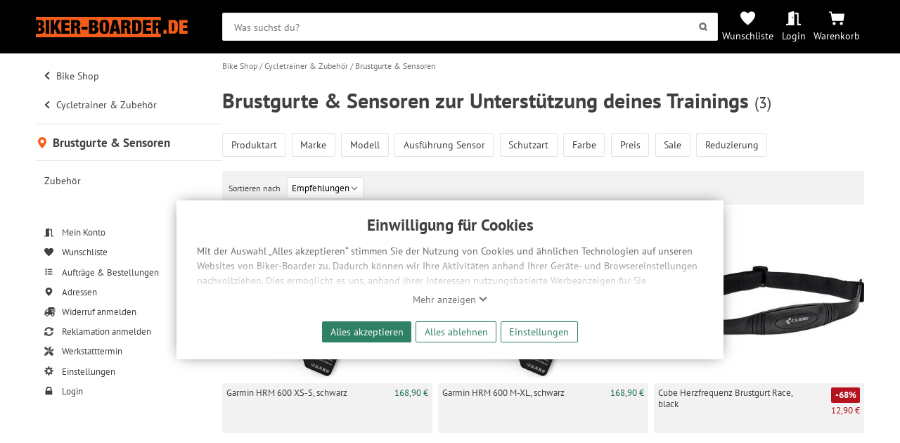

--- FILE ---
content_type: text/html; charset=UTF-8
request_url: https://www.biker-boarder.de/bike-shop/cycletrainer-zubehoer/sensoren
body_size: 15358
content:
<!doctype html>
<html lang="de-DE" class="show_navigation_layer__state">
<head>
    <link rel="preconnect" href="https://img.biker-boarder.de/">

<link  rel="preload" href="/assets/fonts/pt-sans-v11-latin_latin-ext-regular.woff2" as="font" type="font/woff2" crossorigin="anonymous">
<link  rel="preload" href="/assets/css/fonts-1302691aaf.css" as="style">
<link  rel="preload" href="/assets/css/base-9c76be0751.css" as="style">
    <meta charset="utf-8">
    <meta name="viewport" content="width=device-width,minimum-scale=1,initial-scale=1">
    <meta name="google-site-verification" content="5Bwvx0vOA6vaoQppfS-S1cfyU28VWa-3oAwyV0Wrrfc"/>
    <meta name="yandex-verification" content="cdf07a59142369bb" />
    <link rel="canonical" href="https://www.biker-boarder.de/bike-shop/cycletrainer-zubehoer/sensoren">

    <link rel="mask-icon" href="/safari-pinned-tab.svg" color="#fc5f18">
<meta name="msapplication-TileColor" content="#fc5f18">
<meta name="msapplication-config" content="/browserconfig.xml">
<meta name="theme-color" content="#fc5f18">

    <link href="/assets/css/fonts-1302691aaf.css" rel="stylesheet">

        
    
    
    
    
    
    
    
    
    
    
        <link rel="stylesheet" href="/assets/css/layout/nav-spinner-7aabb4c8ab.css" />
<link rel="stylesheet" href="/assets/css/layout/header-navigation-2abbff9ee9.css" />
<link rel="stylesheet" href="/assets/css/layout/header-02153b602b.css" />
<link rel="stylesheet" href="/assets/css/layout/layout-31a7263de0.css" />
<link rel="stylesheet" href="/assets/css/component/alert-027d120b6b.css" />
<link rel="stylesheet" href="/assets/css/component/manufacturer-eb7f121835.css" />
<link rel="stylesheet" href="/assets/css/component/status-bcc957afbf.css" />
<link rel="stylesheet" href="/assets/css/component/discount-23da29f691.css" />
<link rel="stylesheet" href="/assets/css/component/button-e583c4a3ea.css" />
<link rel="stylesheet" href="/assets/css/component/icons-a976f110ff.css" />
<link rel="stylesheet" href="/assets/css/base-9c76be0751.css" />
<link rel="stylesheet" href="/assets/css/module/trustedshops-47b256cb76.css" />
<link rel="stylesheet" href="/assets/css/layout/footer-14c962e867.css" />
<link rel="stylesheet" href="/assets/css/module/product-image-carousel-37dc9ce8c6.css" />
<link rel="stylesheet" href="/assets/css/module/wish-900b83aa9c.css" />
<link rel="stylesheet" href="/assets/css/module/price-coupon-2ffb2f18ae.css" />
<link rel="stylesheet" href="/assets/css/module/articlebox-5ffd6349b9.css" />
<link rel="stylesheet" href="/assets/css/module/article-list-ext-d41d8cd98f.css" />
<link rel="stylesheet" href="/assets/css/module/article-list-90b80f7601.css" />
<link rel="stylesheet" href="/assets/css/module/product-list-ext-d41d8cd98f.css" />
<link rel="stylesheet" href="/assets/css/module/product-list-ccf52f3d92.css" />
<link rel="stylesheet" href="/assets/css/module/filter-facets-30d2230b11.css" />
<link rel="stylesheet" href="/assets/css/module/modal-filter-range-e6f2f4e9bc.css" />
<link rel="stylesheet" href="/assets/css/module/modal-filter-c682895ab0.css" />
<link rel="stylesheet" href="/assets/css/layout/breadcrumb-8725986c22.css" />
<link rel="stylesheet" href="/assets/css/layout/user-navigation-f16955c132.css" />
<link rel="stylesheet" href="/assets/css/layout/main-navigation-ac0adce1d0.css" />
<link rel="stylesheet" href="/assets/css/layout/navigation-b52b6b678c.css" />
<link rel="stylesheet" href="/assets/css/layout/navigation-layer-2a88e9d5ec.css" />
<link rel="stylesheet" href="/assets/css/module/form-34dbcf6046.css" />
<link rel="stylesheet" href="/assets/css/module/modal-d8de5de2b1.css" />
<link rel="stylesheet" href="/assets/css/module/privacy_consent-b13c011f1d.css" />
<link rel="stylesheet" href="/assets/css/module/search-e4886f69c7.css" />
<link rel="stylesheet" href="/assets/css/cms/templates/cms-content-8a0f4056b5.css" />
<link rel="stylesheet" href="/assets/css/module/catalog-04268508fc.css" />
    
        
    

        
            <script type="application/ld+json">
     {
      "@context": "http://www.schema.org",
      "@type": ["SportingGoodsStore","BikeStore"],
      "name": "BIKER-BOARDER",
      "url": "https://www.biker-boarder.de",
      "logo": "https://img.biker-boarder.de/bb/biker_boarder_logo_typo.svg",
      "image": "https://img.biker-boarder.de/bb/foto_laden.jpg",
      "description": "Wir verkaufen Bikes, E-Bikes, Boards, Ski, sowie die passende Bekleidung und Protection für deine nächsten Abenteuer!",
      "priceRange": "$$$",
      "telephone": "+49 371 4006770",
      "address": {
        "@type": "PostalAddress",
        "streetAddress": "Zwickauer Straße 73",
        "addressLocality": "Chemnitz",
        "addressRegion": "Deutschland",
        "postalCode": "09112",
        "addressCountry": "Deutschland"
      },
      "geo": {
        "@type": "GeoCoordinates",
        "latitude": "50.826782",
        "longitude": "12.909837"
      },
      "hasMap": "https://goo.gl/maps/vBn2p5qssuC2",
      "openingHours": "Mo, Tu, We, Th, Fr 10:00-17:00",
      "contactPoint": {
        "@type": "ContactPoint",
        "contactType": "customer support",
        "telephone": "+49 371 4006770"
      }
    }
</script>
                <script type="application/ld+json">
    {
        "@context":"http:\/\/schema.org",
        "@type":"Website",
        "name":"BIKER-BOARDER - Onlineshop",
        "url":"http:\/\/www.biker-boarder.de\/",
        "sameAs":[
            "https:\/\/www.facebook.com\/bikerboarder",
            "https:\/\/twitter.com\/biker_boarder",
            "https:\/\/plus.google.com\/114412814901938033738"
        ]
    }
</script>
                    <link rel="next" href="">
                <link rel="prev" href="">
            <meta name="description" content="Brustgurte &amp; Sensoren - alle Top-Marken bei Biker-Boarder.de"/>
    <meta property="og:description" content="Brustgurte &amp; Sensoren - alle Top-Marken bei Biker-Boarder.de"/>
    <meta property="og:title" content="Brustgurte &amp; Sensoren zur Unterstützung deines Trainings"/>
    <meta property="og:url" content="https://www.biker-boarder.de/bike-shop/cycletrainer-zubehoer/sensoren"/>
    <meta property="og:type" content="website"/>

    <title>Brustgurte &amp; Sensoren zur Unterstützung deines Trainings | BIKER-BOARDER.DE</title>
</head>
<body class="page" >
        <!-- deactivated GDPR Matomo Tracking -->
        <!-- deactivated GDPR GoogleAds Tracking -->
        <!-- deactivated GDPR MicrosoftAds Tracking -->
        <!-- deactivated GDPR Facebook Tracking -->

    <header class="header" id="header-search-trigger">
        <div class="header__content wrapper">

            <a href="https://www.biker-boarder.de/" class="home__icon" accesskey="0" aria-label="Zur Startseite von Biker-Boarder">
                <svg xmlns="http://www.w3.org/2000/svg" xmlns:xlink="http://www.w3.org/1999/xlink" id="logo-bb" x="0px" y="0px" viewBox="0 0 209.8 28.1" enable-background="new 0 0 209.8 28.1" xml:space="preserve" preserveAspectRatio="xMinYMin" role="img" class=" bb-logo">
    <title>Biker-Boarder</title>
    <path d="M96.2,10.6c0,0.8,0.1,1.9,0.1,3.2c0,1.3,0,2.3-0.1,3.2c0,0.8-0.1,1.5-0.2,2  c-0.1,0.5-0.3,0.8-0.5,1c-0.2,0.2-0.5,0.3-0.9,0.3c-0.4,0-0.7-0.1-0.9-0.3c-0.2-0.2-0.4-0.5-0.5-1c-0.1-0.5-0.2-1.2-0.2-2  c0-0.8-0.1-1.9-0.1-3.2c0-1.3,0-2.3,0.1-3.2c0-0.8,0.1-1.5,0.2-2c0.1-0.5,0.3-0.8,0.5-1c0.2-0.2,0.5-0.3,0.9-0.3  c0.4,0,0.7,0.1,0.9,0.3c0.2,0.2,0.4,0.5,0.5,1C96.1,9.1,96.2,9.8,96.2,10.6z M123.6,7.9l-0.9,0l0,4.4l1,0c0.7,0,1.2-0.2,1.6-0.6  c0.3-0.4,0.5-1,0.5-1.6c0-0.8-0.2-1.4-0.5-1.7C124.9,8.1,124.4,7.9,123.6,7.9z M109.3,8.2l-1.3,8l2.7,0L109.3,8.2L109.3,8.2z   M54.3,7.9l-0.9,0l0,4.4l1,0c0.7,0,1.2-0.2,1.6-0.6c0.3-0.4,0.5-1,0.5-1.6c0-0.8-0.2-1.4-0.5-1.7C55.6,8.1,55.1,7.9,54.3,7.9z   M80.7,11.2c0.3-0.4,0.4-0.8,0.4-1.3c0-0.5-0.1-1-0.4-1.4c-0.3-0.4-0.7-0.6-1.2-0.6l-1.2,0l0,3.9l1.2,0  C80.1,11.8,80.5,11.6,80.7,11.2z M79.7,15.1l-1.4,0l0,4.6l1.4,0c0.5,0,0.9-0.2,1.2-0.6c0.4-0.4,0.5-1,0.5-1.8c0-0.7-0.2-1.3-0.5-1.7  C80.6,15.3,80.2,15.1,79.7,15.1z M3.7,15.1l0,4.6l1.4,0c0.5,0,0.9-0.2,1.2-0.6c0.4-0.4,0.5-1,0.5-1.8c0-0.7-0.2-1.3-0.5-1.7  s-0.8-0.6-1.2-0.6L3.7,15.1z M172.6,23.2l0,4.9L0,28.1l0-4.9l6.2,0c1,0,1.9-0.1,2.6-0.4c0.7-0.3,1.3-0.7,1.8-1.1  c0.4-0.5,0.8-1.1,1-1.8c0.2-0.7,0.3-1.4,0.3-2.2c0-0.5-0.1-1-0.2-1.5c-0.1-0.5-0.3-0.9-0.6-1.3c-0.3-0.4-0.6-0.7-1.1-1  c-0.4-0.3-1-0.4-1.6-0.5l0-0.1c0.5-0.1,1-0.3,1.3-0.6c0.4-0.3,0.7-0.6,0.9-1s0.4-0.8,0.5-1.3c0.1-0.5,0.2-0.9,0.2-1.4  c0-1.4-0.4-2.6-1.3-3.4C9.3,4.8,8,4.4,6.2,4.4L0,4.4l0-4.3L172.6,0l0,5.5c-0.4-0.3-0.8-0.6-1.3-0.8c-0.7-0.2-1.5-0.4-2.4-0.4l-7.7,0  l0,18.8l4.9,0l0-7.5l1.3,0c0.3,0,0.5,0,0.8,0.1c0.2,0.1,0.4,0.2,0.5,0.4c0.1,0.2,0.2,0.5,0.3,0.8c0.1,0.4,0.1,0.8,0.1,1.3l0,1.3  c0,0.2,0,0.4,0,0.8c0,0.3,0,0.6,0.1,1c0,0.3,0.1,0.7,0.1,1c0.1,0.3,0.2,0.6,0.3,0.9L172.6,23.2z M18.5,23.2l0-18.8l-4.9,0l0,18.8  L18.5,23.2z M34.8,23.2l-5.3-10.6l4.7-8.2l-5.2,0l-3.6,7.2h-0.1l0-7.2l-4.9,0l0,18.8l4.9,0l0-5l1-1.6l2.9,6.6L34.8,23.2z M46.7,23.2  l0-4l-6.5,0l0-3.7l5.9,0l0-3.9l-5.9,0l0-3.2l6.2,0l0-4l-11.2,0l0,18.8L46.7,23.2z M62,23.2l0-0.3c-0.2-0.1-0.3-0.2-0.3-0.3  c-0.1-0.1-0.1-0.2-0.2-0.3c-0.1-0.1-0.1-0.3-0.1-0.4c0-0.2-0.1-0.4-0.1-0.6c0-0.2,0-0.5,0-0.8c0-0.3,0-0.5,0-0.8l0-1.6  c0-1.3-0.2-2.3-0.7-3c-0.4-0.7-1.2-1.1-2.4-1.2l0-0.1c1.1-0.2,1.9-0.7,2.5-1.4c0.5-0.8,0.8-1.8,0.8-3.1c0-0.7-0.1-1.4-0.3-2  c-0.2-0.6-0.5-1.1-0.9-1.6c-0.4-0.4-0.9-0.8-1.6-1c-0.7-0.2-1.5-0.4-2.4-0.4l-7.7,0l0,18.8l4.9,0l0-7.5l1.3,0c0.3,0,0.5,0,0.8,0.1  c0.2,0.1,0.4,0.2,0.5,0.4c0.1,0.2,0.2,0.5,0.3,0.8c0.1,0.4,0.1,0.8,0.1,1.3l0,1.3c0,0.2,0,0.4,0,0.8c0,0.3,0,0.6,0.1,1  c0,0.3,0.1,0.7,0.1,1c0.1,0.3,0.2,0.6,0.3,0.9L62,23.2z M71.4,17.6l0-4l-8.2,0l0,4L71.4,17.6z M86.6,17.6c0-0.5-0.1-1-0.2-1.5  c-0.1-0.5-0.3-0.9-0.6-1.3c-0.3-0.4-0.6-0.7-1.1-1c-0.4-0.3-1-0.4-1.6-0.5l0-0.1c0.5-0.1,1-0.3,1.3-0.6c0.4-0.3,0.7-0.6,0.9-1  c0.2-0.4,0.4-0.8,0.5-1.3C86,10,86,9.6,86,9.1c0-1.4-0.4-2.6-1.3-3.4s-2.1-1.3-3.9-1.3l-7.4,0l0,18.8l7.4,0c1,0,1.9-0.1,2.6-0.4  c0.7-0.3,1.3-0.7,1.8-1.1c0.4-0.5,0.8-1.1,1-1.8C86.4,19.2,86.6,18.4,86.6,17.6z M101.3,13.8c0-1.8-0.1-3.3-0.3-4.5  c-0.2-1.2-0.6-2.2-1.1-3c-0.5-0.8-1.2-1.4-2.1-1.7C96.9,4.2,95.9,4,94.6,4c-1.2,0-2.3,0.2-3.2,0.5c-0.9,0.4-1.6,0.9-2.1,1.7  c-0.5,0.8-0.9,1.8-1.1,3c-0.2,1.2-0.3,2.7-0.3,4.5c0,1.8,0.1,3.3,0.3,4.5c0.2,1.2,0.6,2.3,1.1,3c0.5,0.8,1.2,1.3,2.1,1.7  c0.9,0.3,1.9,0.5,3.2,0.5c1.2,0,2.3-0.2,3.2-0.5c0.9-0.3,1.6-0.9,2.1-1.7c0.5-0.8,0.9-1.8,1.1-3C101.2,17,101.3,15.5,101.3,13.8z   M117,23.2l-4.6-18.8l-6.2,0l-4.5,18.8l5.1,0l0.5-3.3l3.9,0l0.5,3.3L117,23.2z M131.3,23.2l0-0.3c-0.2-0.1-0.3-0.2-0.3-0.3  c-0.1-0.1-0.1-0.2-0.2-0.3c-0.1-0.1-0.1-0.3-0.1-0.4c0-0.2-0.1-0.4-0.1-0.6c0-0.2,0-0.5,0-0.8c0-0.3,0-0.5,0-0.8l0-1.6  c0-1.3-0.2-2.3-0.7-3c-0.4-0.7-1.2-1.1-2.4-1.2v-0.1c1.1-0.2,1.9-0.7,2.5-1.4c0.5-0.8,0.8-1.8,0.8-3.1c0-0.7-0.1-1.4-0.3-2  c-0.2-0.6-0.5-1.1-0.9-1.6c-0.4-0.4-0.9-0.8-1.6-1c-0.7-0.2-1.5-0.4-2.4-0.4l-7.7,0l0,18.8l4.9,0l0-7.5l1.3,0c0.3,0,0.5,0,0.8,0.1  c0.2,0.1,0.4,0.2,0.5,0.4c0.1,0.2,0.2,0.5,0.3,0.8c0.1,0.4,0.1,0.8,0.1,1.3l0,1.3c0,0.2,0,0.4,0,0.8c0,0.3,0,0.6,0.1,1  c0,0.3,0.1,0.7,0.1,1c0.1,0.3,0.2,0.6,0.3,0.9L131.3,23.2z M146,13.8c0-1.2,0-2.4-0.1-3.5c-0.1-1.1-0.3-2.1-0.7-3  c-0.4-0.9-1-1.6-1.8-2.1c-0.8-0.5-1.9-0.8-3.3-0.8l-7.1,0l0,18.8l7.1,0c1.4,0,2.5-0.3,3.3-0.8c0.8-0.5,1.4-1.2,1.8-2.1  c0.4-0.9,0.6-1.9,0.7-3C146,16.2,146,15,146,13.8z M159.4,23.2l0-4l-6.5,0l0-3.7l5.9,0l0-3.9l-5.9,0l0-3.2l6.2,0l0-4l-11.2,0l0,18.8  L159.4,23.2z M140.6,8.9c-0.2-0.4-0.4-0.7-0.6-0.8c-0.3-0.1-0.7-0.2-1.1-0.2l-1,0l0,11.8l1,0c0.5,0,0.9-0.1,1.1-0.2  c0.3-0.1,0.5-0.4,0.6-0.8c0.1-0.4,0.2-1,0.3-1.8c0-0.8,0.1-1.8,0.1-3.1c0-1.3,0-2.3-0.1-3.1C140.8,9.9,140.7,9.3,140.6,8.9z   M167.1,7.9l-0.9,0l0,4.4l1,0c0.7,0,1.2-0.2,1.6-0.6c0.3-0.4,0.5-1,0.5-1.6c0-0.8-0.2-1.4-0.5-1.7C168.4,8,167.8,7.9,167.1,7.9z   M4.9,7.9l-1.2,0l0,3.9l1.2,0c0.5,0,0.9-0.2,1.2-0.6c0.3-0.4,0.4-0.8,0.4-1.3c0-0.5-0.1-1-0.4-1.4C5.8,8.1,5.4,7.9,4.9,7.9z   M176.4,18l0,5.2l4.4,0l0-5.2L176.4,18z M196.2,10.2c0.1,1.1,0.1,2.3,0.1,3.5c0,1.2,0,2.4-0.1,3.5c-0.1,1.1-0.3,2.1-0.7,3  c-0.4,0.9-1,1.6-1.8,2.1c-0.8,0.5-1.9,0.8-3.3,0.8l-7.1,0l0-18.8l7.1,0c1.4,0,2.5,0.3,3.3,0.8c0.8,0.5,1.4,1.2,1.8,2.1  C195.8,8.1,196.1,9.1,196.2,10.2z M191.2,13.8c0-1.3,0-2.3-0.1-3.1c0-0.8-0.1-1.4-0.3-1.8c-0.2-0.4-0.4-0.7-0.6-0.8  c-0.3-0.1-0.7-0.2-1.1-0.2l-1,0l0,11.8l1,0c0.5,0,0.9-0.1,1.1-0.2c0.3-0.1,0.5-0.4,0.6-0.8c0.1-0.4,0.2-1,0.3-1.8  C191.2,16,191.2,15,191.2,13.8z M203.3,19.2l0-3.7l5.9,0l0-3.9l-5.9,0l0-3.2l6.2,0l0-4l-11.2,0l0,18.8l11.4,0l0-4L203.3,19.2z"/>
</svg>
            </a>

            <div class="header__bar">
                <div class="header__search">
                        

    

<form class="search__form" action="/search" method="get" target="_top" id="searchform" aria-label="Suche" role="search">
    <input type="search" role="searchbox" aria-label="Suchbegriff" accesskey="2" class="search__input data-input" name="q" placeholder="Was suchst du?" id="searchfield" value=""/>
    <button id="search-submit" class="button submit" aria-label="Suchen">
        <svg xmlns="http://www.w3.org/2000/svg" width="85" height="85" viewBox="0 0 85 85" preserveAspectRatio="xMinYMin" role="img" class=" icon search" aria-hidden="true"><title>Suchen</title>
    
    <path d="M66.5 55.9c3.2-5 5.1-10.9 5.1-17.3 0-17.8-14.4-32.2-32.2-32.2S7.2 20.8 7.2 38.6c0 17.8 14.4 32.2 32.2 32.2 6 0 11.6-1.7 16.4-4.5l12.9 13.6 10.8-10.2L66.5 55.9zM39.4 55.6c-9.4 0-17-7.6-17-17s7.6-17 17-17 17 7.6 17 17S48.8 55.6 39.4 55.6z"/>
</svg>
    </button>
</form>
                </div>
                <div class="header__navigation">
                    <a id="search-top-menu" class="header__navigation__item navigation__item--search" title="Suche" onclick="showSearch()">
                        <svg xmlns="http://www.w3.org/2000/svg" width="85" height="85" viewBox="0 0 85 85" preserveAspectRatio="xMinYMin" role="img" class=" header__navigation__icon" aria-hidden="true">
    <title>Symbol einer Lupe</title>
    <path d="M66.5 55.9c3.2-5 5.1-10.9 5.1-17.3 0-17.8-14.4-32.2-32.2-32.2S7.2 20.8 7.2 38.6c0 17.8 14.4 32.2 32.2 32.2 6 0 11.6-1.7 16.4-4.5l12.9 13.6 10.8-10.2L66.5 55.9zM39.4 55.6c-9.4 0-17-7.6-17-17s7.6-17 17-17 17 7.6 17 17S48.8 55.6 39.4 55.6z"/>
</svg>
                    </a>
                    <a href="https://www.biker-boarder.de/wunschliste" class="header__navigation__item navigation__item--whishlist" title="Wunschliste">
                        <svg xmlns="http://www.w3.org/2000/svg" viewBox="0 0 32 32" width="32" height="32" fill="currentcolor" preserveAspectRatio="xMinYMin" role="img" class=" header__navigation__icon" aria-hidden="true">
    <title>Symbol eines Herzens</title>
    <path d="M0 10 C0 6, 3 2, 8 2 C12 2, 15 5, 16 6 C17 5, 20 2, 24 2 C30 2, 32 6, 32 10 C32 18, 18 29, 16 30 C14 29, 0 18, 0 10"/>
</svg>
                        <label class="header__navigation__label">Wunschliste</label>
                    </a>
                    <a
                            href="https://www.biker-boarder.de/account"
                            class="header__navigation__item navigation__item--account"
                            title=" Login "
                    >
                                                    <svg xmlns="http://www.w3.org/2000/svg" xmlns:xlink="http://www.w3.org/1999/xlink" focusable="false" x="0px" y="0px" viewBox="0 0 640 640" style="enable-background:new 0 0 640 640" xml:space="preserve" preserveAspectRatio="xMinYMin" role="img" class=" header__navigation__icon" aria-hidden="true">
    <title>Symbol einer halb geöffneten Tür</title>
    <path d="M624,549h-80V140.4c0-27.3-21.5-49.5-48-49.5H384v64h96v458h144c8.8,0,16-7.2,16-16v-32C640,556.2,632.8,549,624,549z   M312.2,28l-192,49.7C106,81.4,96,94.7,96,109.9V549H16c-8.8,0-16,7.2-16,16v32c0,8.8,7.2,16,16,16h336V60.2  C352,38.6,332.4,22.8,312.2,28z M264,315c-13.2,0-24-14.3-24-32s10.8-32,24-32c13.2,0,24,14.3,24,32S277.2,315,264,315z"/>
</svg>
                            <label class="header__navigation__label">Login</label>
                                            </a>

                                        <a href="https://www.biker-boarder.de/cart/show" class="header__navigation__item navigation__item--cart" title="Warenkorb">
                        <svg xmlns="http://www.w3.org/2000/svg" xmlns:xlink="http://www.w3.org/1999/xlink" x="0px" y="0px" viewBox="0 0 128 128" enable-background="new 0 0 128 128" xml:space="preserve" preserveAspectRatio="xMinYMin" role="img" class=" header__navigation__icon" aria-hidden="true">
    <title>Symbol Einkaufswagen</title>
    <path d="M0,8.536h21.335l4.268,17.067H128l-8.536,59.732H25.598L14.936,17.067H0V8.536z M42.665,93.866  c-7.069,0-12.799,5.73-12.799,12.799c0,7.069,5.73,12.799,12.799,12.799s12.799-5.73,12.799-12.799  C55.464,99.596,49.733,93.866,42.665,93.866C42.665,93.866,42.665,93.866,42.665,93.866 M102.397,93.866  c-7.069,0-12.799,5.73-12.799,12.799c0,7.069,5.73,12.799,12.799,12.799c7.069,0,12.799-5.73,12.799-12.799  C115.196,99.596,109.465,93.866,102.397,93.866L102.397,93.866"/>
</svg>
                                                <label class="header__navigation__label">Warenkorb</label>
                    </a>
                    <a class="header__navigation__item navigation__item--navigation show_navigation_layer__state" title="Navigation" onclick="watchNavStatus()">
                        <span class="header__navigation__icon nav-spinner">
                            <span class="spinner --1"></span>
                            <span class="spinner --2"></span>
                            <span class="spinner --3"></span>
                        </span>
                    </a>
                </div>
            </div>
        </div>
    </header>

    

    


<div id="privacymodal" class="modal bb-modal__layer open">
    <div class="bb-modal">
        
        <div class="bb-modal__content">
                        <div class="privacy-consent__wrapper">
                <h2 class="privacy-consent__title">Einwilligung für Cookies</h2>
                <div class="privacy-consent__content">
                    <input class="privacy-message__flag" type="checkbox" name="cookie-notification__flag" id="cookie-notification__flag"/>
                    <p class="privacy-message initial-overlay">
                        Mit der Auswahl „Alles akzeptieren“ stimmen Sie der Nutzung von Cookies und ähnlichen Technologien auf unseren
                        Websites von Biker-Boarder zu. Dadurch können wir Ihre Aktivitäten anhand Ihrer Geräte- und Browsereinstellungen
                        nachvollziehen. Dies ermöglicht es uns, anhand ihrer Interessen nutzungsbasierte Werbeanzeigen für Sie bereitzustellen
                        sowie Funktionalitäten unserer Website sicherzustellen und stetig zu verbessern. Dabei werden Ihre
                        Daten auch an Drittanbieter und Werbepartner weitergegeben. Die Verarbeitung erfolgt ausschließlich zum Zwecke
                        der Einbindung von Streaming-Inhalten und der Durchführung von statistischer Analyse, Reichweitenmessungen,
                        Produktempfehlungen und nutzungsbasierter Werbung. Informationen zu den einzelnen Funktionen, den Drittanbietern
                        und der Speicherdauer finden Sie unter Einstellungen. Diese Einwilligung ist freiwillig, für die Nutzung
                        unserer Website nicht erforderlich und gilt, bis sie widerrufen wird. Sie können Ihre Einwilligung unter
                        Einstellungen lediglich für bestimmte Drittanbieter erteilen und jederzeit für die Zukunft widerrufen.
                    </p>
                    <div class="privacy-message__trigger-wrapper">
                        <label for="cookie-notification__flag" class="privacy-message__trigger show-less">Ausblenden <svg xmlns="http://www.w3.org/2000/svg" viewBox="0 0 32 32" width="32" height="32" fill="currentcolor" preserveAspectRatio="xMinYMin" role="img" class=" icon" aria-hidden="true">
    <title>Symbol Pfeil nach oben</title>
    <path d="M1 20 L16 6 L31 20 L27 24 L16 14 L5 24 z"/>
</svg></label>
                        <label for="cookie-notification__flag" class="privacy-message__trigger show-more">Mehr anzeigen <svg xmlns="http://www.w3.org/2000/svg" viewBox="0 0 32 32" width="32" height="32" fill="currentcolor" preserveAspectRatio="xMinYMin" role="img" class=" icon" aria-hidden="true">
    <title>Symbol Pfeil nach unten</title>
    <path d="M1 12 L16 26 L31 12 L27 8 L16 18 L5 8 z"/>
</svg></label>
                    </div>
                </div>
                <div class="privacy-consent__button-wrapper">
                                        
    <form name="approve_all" method="post" action="/privacy/consent" class="approve-button">
                    <div><button type="submit" id="approve_all_all" name="approve_all[all]" class="button primary">Alles akzeptieren</button></div><div><button type="submit" id="approve_all_nothing" name="approve_all[nothing]" class="button primary outline">Alles ablehnen</button></div>        <input type="hidden" id="approve_all_r" name="approve_all[r]" class="data-input" value="/bike-shop/cycletrainer-zubehoer/sensoren" />
                    <input type="hidden" id="approve_all__token" name="approve_all[_token]" class="data-input" value="f9107a5d22cec10085d4ffc378818.XPc7k7W1pWBbu4hiQifIkwGAQ5oby03vBELlt8xPgLo.CIJ09uTR11A63ulUAUis3VnYc8NJkXS2d3Wm4b4r0-4bxVjR5vDSVyr0-w" />
            
                    </form>
                    <button class="button primary outline privacy-settings" onclick="showPrivacySettings()">Einstellungen</button>
                </div>
            </div>
                </div>
    </div>
</div>

    <script></script>


<div class="page__content">
    <aside class="navigation__aside" aria-label="Navigation">
            

<div class="navigation__layer show_navigation_layer__state">
        
    
    

<section class="navigation" aria-label="Navigation" accesskey="1" tabindex="0">
    <nav class="main_navigation" role="navigation" aria-label="Hauptnavigation">
                                                                                                
                    <ol class="main_branch">
                                                        
                                            <li class="list_entry previous">
                            <a href="/bike-shop" class="link navigation_entry_link">
                                <svg xmlns="http://www.w3.org/2000/svg" viewBox="0 0 320 512" preserveAspectRatio="xMinYMin" role="img" class=" icon arrow" aria-hidden="true">
    <title>Symbol Pfeil nach links</title>
    <path d="M34.5 239L228.9 44.7c9.4-9.4 24.6-9.4 33.9 0l22.7 22.7c9.4 9.4 9.4 24.5 0 33.9L131.5 256l154 154.8c9.3 9.4 9.3 24.5 0 33.9l-22.7 22.7c-9.4 9.4-24.6 9.4-33.9 0L34.5 273c-9.4-9.4-9.4-24.6 0-33.9z"/>
</svg>
                                Bike Shop
                            </a>
                        </li>
                                                                            
                                            <li class="list_entry previous">
                            <a href="/bike-shop/cycletrainer-zubehoer" class="link navigation_entry_link">
                                <svg xmlns="http://www.w3.org/2000/svg" viewBox="0 0 320 512" preserveAspectRatio="xMinYMin" role="img" class=" icon arrow" aria-hidden="true">
    <title>Symbol Pfeil nach links</title>
    <path d="M34.5 239L228.9 44.7c9.4-9.4 24.6-9.4 33.9 0l22.7 22.7c9.4 9.4 9.4 24.5 0 33.9L131.5 256l154 154.8c9.3 9.4 9.3 24.5 0 33.9l-22.7 22.7c-9.4 9.4-24.6 9.4-33.9 0L34.5 273c-9.4-9.4-9.4-24.6 0-33.9z"/>
</svg>
                                Cycletrainer &amp; Zubehör
                            </a>
                        </li>
                                                                            
                                            <li class="list_entry current">
                            <a href="/bike-shop/cycletrainer-zubehoer/sensoren" class="link current__title" aria-current="page">
                                <svg xmlns="http://www.w3.org/2000/svg" viewBox="0 0 32 32" width="32" height="32" fill="currentcolor" preserveAspectRatio="xMinYMin" role="img" class=" icon" aria-hidden="true">
    <title>Symbol eines Markers, der den aktuellen Standort anzeigt</title>
    <path d="M4 12 A12 12 0 0 1 28 12 C28 20, 16 32, 16 32 C16 32, 4 20 4 12 M11 12 A5 5 0 0 0 21 12 A5 5 0 0 0 11 12 Z"/>
</svg> Brustgurte &amp; Sensoren
                            </a>
                                                    </li>
                                                </ol>
        
                    <ol class="siblings_branch">
                                                        
                    <li class="list_entry">
                        <a href="/bike-shop/cycletrainer-zubehoer/zubehoer" class="link navigation_entry_link ">
                            Zubehör
                            
                        </a>
                    </li>
                
                                            </ol>
            </nav>

    <nav class="user_navigation" role="navigation" aria-label="Benutzernavigation">
        <ol>
            <li class="list_entry">
                <a class="link" href="https://www.biker-boarder.de/account">
                                            <svg xmlns="http://www.w3.org/2000/svg" xmlns:xlink="http://www.w3.org/1999/xlink" focusable="false" x="0px" y="0px" viewBox="0 0 640 640" style="enable-background:new 0 0 640 640" xml:space="preserve" preserveAspectRatio="xMinYMin" role="img" class=" icon" aria-hidden="true">
    <title>Symbol einer halb geöffneten Tür</title>
    <path d="M624,549h-80V140.4c0-27.3-21.5-49.5-48-49.5H384v64h96v458h144c8.8,0,16-7.2,16-16v-32C640,556.2,632.8,549,624,549z   M312.2,28l-192,49.7C106,81.4,96,94.7,96,109.9V549H16c-8.8,0-16,7.2-16,16v32c0,8.8,7.2,16,16,16h336V60.2  C352,38.6,332.4,22.8,312.2,28z M264,315c-13.2,0-24-14.3-24-32s10.8-32,24-32c13.2,0,24,14.3,24,32S277.2,315,264,315z"/>
</svg> Mein Konto
                                    </a>
            </li>
            <li class="list_entry">
                <a class="link" href="https://www.biker-boarder.de/wunschliste">
                    <svg xmlns="http://www.w3.org/2000/svg" viewBox="0 0 32 32" width="32" height="32" fill="currentcolor" preserveAspectRatio="xMinYMin" role="img" class=" icon" aria-hidden="true">
    <title>Symbol eines Herzens</title>
    <path d="M0 10 C0 6, 3 2, 8 2 C12 2, 15 5, 16 6 C17 5, 20 2, 24 2 C30 2, 32 6, 32 10 C32 18, 18 29, 16 30 C14 29, 0 18, 0 10"/>
</svg> Wunschliste
                </a>
            </li>
            <li class="list_entry">
                <a class="link" href="https://www.biker-boarder.de/account/orders">
                    <svg xmlns="http://www.w3.org/2000/svg" viewBox="0 0 32 32" width="32" height="32" fill="currentcolor" preserveAspectRatio="xMinYMin" role="img" class=" icon" aria-hidden="true">
    <title>Symbol für eine Aufzählungsliste</title>
    <path d="M3 8 A3 3 0 0 0 9 8 A3 3 0 0 0 3 8 M12 6 L28 6 L28 10 L12 10z M3 16 A3 3 0 0 0 9 16 A3 3 0 0 0 3 16 M12 14 L28 14 L28 18 L12 18z M3 24 A3 3 0 0 0 9 24 A3 3 0 0 0 3 24 M12 22 L28 22 L28 26 L12 26z"/>
</svg> Aufträge &amp; Bestellungen
                </a>
            </li>
            <li class="list_entry">
                <a class="link" href="https://www.biker-boarder.de/account/address">
                    <svg xmlns="http://www.w3.org/2000/svg" viewBox="0 0 32 32" width="32" height="32" fill="currentcolor" preserveAspectRatio="xMinYMin" role="img" class=" icon" aria-hidden="true">
    <title>Symbol eines Markers, der den aktuellen Standort anzeigt</title>
    <path d="M4 12 A12 12 0 0 1 28 12 C28 20, 16 32, 16 32 C16 32, 4 20 4 12 M11 12 A5 5 0 0 0 21 12 A5 5 0 0 0 11 12 Z"/>
</svg> Adressen
                </a>
            </li>
            <li class="list_entry">
                <a class="link" href="https://www.biker-boarder.de/account/return-landing">
                    <svg xmlns="http://www.w3.org/2000/svg" viewBox="0 0 640 512" preserveAspectRatio="xMinYMin" role="img" class=" icon" aria-hidden="true">
    <title>Symbol eines LKW, der nach links fährt</title>
    <path d="M16,352h16v-108.1c0-12.7,5.1-24.9,14.1-33.9l99.9-99.9c9-9,21.2-14.1,33.9-14.1h44.1v-48C224,21.5,245.5,0,272,0h256C554.5,0,576,21.5,576,48v48h56c4.4,0,8,3.6,8,8v16c0,4.4-3.6,8-8,8h-272c-4.4,0-8,3.6-8,8v16c0,4.4,3.6,8,8,8h240c4.4,0,8,3.6,8,8v16c0,4.4-3.6,8-8,8h-208c-4.4,0-8,3.6-8,8v16c0,4.4,3.6,8,8,8h240c4.4,0,8,3.6,8,8v16c0,4.4-3.6,8-8,8h-208c-4.4,0-8,3.6-8,8v16c0,4.4,3.6,8,8,8h152v128c0,53-43,96-96,96s-96-43-96-96h-128c0,53-43,96-96,96s-96-43-96-96H16c-8.8,0-16-7.2-16-16v-32c0-8.8,7.2-16,16-16ZM480,464c26.5,0,48-21.5,48-48s-21.5-48-48-48-48,21.5-48,48,21.5,48,48,48ZM160,464c26.5,0,48-21.5,48-48s-21.5-48-48-48-48,21.5-48,48,21.5,48,48,48ZM80,256h144v-112h-44.1l-99.9,99.9v12.1Z"/>
</svg> Widerruf anmelden
                </a>
            </li>
            <li class="list_entry">
                <a class="link" href="https://www.biker-boarder.de/account/return-landing">
                    <svg xmlns="http://www.w3.org/2000/svg" viewBox="0 0 512 512" preserveAspectRatio="xMinYMin" role="img" class=" icon" aria-hidden="true">
<!--!Font Awesome Free 6.5.2 by @fontawesome - https://fontawesome.com License - https://fontawesome.com/license/free Copyright 2024 Fonticons, Inc.-->
    <title>Symbol zwei gebogene Pfeile drehen sich im Uhrzeigersinn</title>
    <path d="M370.7 133.3C339.5 104 298.9 88 255.8 88c-77.5 .1-144.3 53.2-162.8 126.9-1.3 5.4-6.1 9.2-11.7 9.2H24.1c-7.5 0-13.2-6.8-11.8-14.2C33.9 94.9 134.8 8 256 8c66.4 0 126.8 26.1 171.3 68.7L463 41C478.1 25.9 504 36.6 504 57.9V192c0 13.3-10.7 24-24 24H345.9c-21.4 0-32.1-25.9-17-41l41.8-41.7zM32 296h134.1c21.4 0 32.1 25.9 17 41l-41.8 41.8c31.3 29.3 71.8 45.3 114.9 45.3 77.4-.1 144.3-53.1 162.8-126.8 1.3-5.4 6.1-9.2 11.7-9.2h57.3c7.5 0 13.2 6.8 11.8 14.2C478.1 417.1 377.2 504 256 504c-66.4 0-126.8-26.1-171.3-68.7L49 471C33.9 486.1 8 475.4 8 454.1V320c0-13.3 10.7-24 24-24z"/>
</svg> Reklamation anmelden
                </a>
            </li>
            <li class="list_entry">
                <a class="link" href="https://www.biker-boarder.de/workshop/appointment/select-address">
                    <svg xmlns="http://www.w3.org/2000/svg" aria-hidden="true" focusable="false" data-prefix="fas" data-icon="tools" class="svg-inline--fa fa-tools fa-w-16 icon" role="img" viewBox="0 0 512 512" preserveAspectRatio="xMinYMin">
    <title>Symbol für Werkzeug, Schraubendreher und Mutterschlüssel kreuzen sich</title>
    <path fill="currentColor" d="M501.1 395.7L384 278.6c-23.1-23.1-57.6-27.6-85.4-13.9L192 158.1V96L64 0 0 64l96 128h62.1l106.6 106.6c-13.6 27.8-9.2 62.3 13.9 85.4l117.1 117.1c14.6 14.6 38.2 14.6 52.7 0l52.7-52.7c14.5-14.6 14.5-38.2 0-52.7zM331.7 225c28.3 0 54.9 11 74.9 31l19.4 19.4c15.8-6.9 30.8-16.5 43.8-29.5 37.1-37.1 49.7-89.3 37.9-136.7-2.2-9-13.5-12.1-20.1-5.5l-74.4 74.4-67.9-11.3L334 98.9l74.4-74.4c6.6-6.6 3.4-17.9-5.7-20.2-47.4-11.7-99.6.9-136.6 37.9-28.5 28.5-41.9 66.1-41.2 103.6l82.1 82.1c8.1-1.9 16.5-2.9 24.7-2.9zm-103.9 82l-56.7-56.7L18.7 402.8c-25 25-25 65.5 0 90.5s65.5 25 90.5 0l123.6-123.6c-7.6-19.9-9.9-41.6-5-62.7zM64 472c-13.2 0-24-10.8-24-24 0-13.3 10.7-24 24-24s24 10.7 24 24c0 13.2-10.7 24-24 24z"/>
</svg> Werkstatttermin
                </a>
            </li>
            <li class="list_entry">
                <a class="link" href="https://www.biker-boarder.de/account/settings">
                    <svg xmlns="http://www.w3.org/2000/svg" viewBox="0 0 32 32" width="32" height="32" fill="currentcolor" preserveAspectRatio="xMinYMin" role="img" class=" icon" aria-hidden="true">
    <title>Symbol eines Zahnrades</title>
    <path d="M14 0 H18 L19 6 L20.707 6.707 L26 3.293 L28.707 6 L25.293 11.293 L26 13 L32 14 V18 L26 19 L25.293 20.707 L28.707 26 L26 28.707 L20.707 25.293 L19 26 L18 32 L14 32 L13 26 L11.293 25.293 L6 28.707 L3.293 26 L6.707 20.707 L6 19 L0 18 L0 14 L6 13 L6.707 11.293 L3.293 6 L6 3.293 L11.293 6.707 L13 6 L14 0 z M16 10 A6 6 0 0 0 16 22 A6 6 0 0 0 16 10"/>
</svg> Einstellungen
                </a>
            </li>
                            <li class="list_entry">
                    <a class="link" href="https://www.biker-boarder.de/account">
                        <svg xmlns="http://www.w3.org/2000/svg" viewBox="0 0 32 32" width="32" height="32" fill="currentcolor" preserveAspectRatio="xMinYMin" role="img" class=" icon" aria-hidden="true">
    <title>Symbol eines Vorhängeschlosses</title>
    <path d="M22 16 L22 12 A6 6 0 0 0 10 12 L10 16 z M4 16 L6 16 L6 12 A10 10 0 0 1 26 12 L26 16 L28 16 L28 30 L4 30 z"/>
</svg> Login
                    </a>
                </li>
                    </ol>
    </nav>
</section>
</div>
<p class="navigation__close__area"></p>
    </aside>
    <main class="main" id="main">
                
<nav class="breadcrumb" role="navigation" aria-label="Brotkrumennavigation">
<ol class="wrapper">
            <li><a href="/bike-shop">Bike Shop</a></li>
            <li><a href="/bike-shop/cycletrainer-zubehoer">Cycletrainer &amp; Zubehör</a></li>
        <li><a href="/bike-shop/cycletrainer-zubehoer/sensoren">Brustgurte &amp; Sensoren</a></li>
</ol>
</nav>

        
                    
        <h1 class="wrapper category__title">
            Brustgurte &amp; Sensoren zur Unterstützung deines Trainings
                                                <small>(3)</small>
                                    </h1>

        <div class="wrapper product__filter">
                                
    
    

    

<div class="filter">

    <section class="filter__choise">

        <ul class="filter__list">
                                                                                                                                
                
                <li class="filter__item">
                    <label data-modal="facet-kind" class="name">
                        Produktart
                    </label>
                                    </li>
                                                                                                                    
                
                <li class="filter__item">
                    <label data-modal="facet-manufacturer" class="name">
                        Marke
                    </label>
                                    </li>
                                                                                                                    
                
                <li class="filter__item">
                    <label data-modal="facet-model" class="name">
                        Modell
                    </label>
                                    </li>
                                                                                
                
                <li class="filter__item">
                    <label data-modal="facet-attr_ausfhrungsensor" class="name">
                        Ausführung Sensor
                    </label>
                                    </li>
                                                                                                                    
                
                <li class="filter__item">
                    <label data-modal="facet-attr_schutzart" class="name">
                        Schutzart
                    </label>
                                    </li>
                                                                                
                
                <li class="filter__item">
                    <label data-modal="facet-color_primary" class="name">
                        Farbe
                    </label>
                                    </li>
                                                                                                                    
                
                <li class="filter__item">
                    <label data-modal="facet-price" class="name">
                        Preis
                    </label>
                                    </li>
                                                                                                                    
                
                <li class="filter__item">
                    <label data-modal="facet-sale" class="name">
                        Sale
                    </label>
                                    </li>
                                                                                                                    
                
                <li class="filter__item">
                    <label data-modal="facet-discount" class="name">
                        Reduzierung
                    </label>
                                    </li>
                    </ul>


                    


<div id="facet-kind" class="modal bb-modal__layer close-on-click-outside dark-background">
    <div class="bb-modal">
                    <div class="bb-modal__header">
                                    <h2 class="bb-modal__title">Produktart</h2>
                                            </div>
        
        <div class="bb-modal__content">
                                <form class="modal-filter" method="get" action="/bike-shop/cycletrainer-zubehoer/sensoren" target="_top">
                        <div class="facet">
                                                                                                                            <p class="facet__item">
                                        <input
                                            class="facet__state" type="checkbox"
                                            id="kind0"
                                            name="kind[]"
                                            value="Brustgurt"
                                                                                    />
                                        <label class="facet__option" for="kind0">
                                                                                        Brustgurt (2)
                                        </label>
                                    </p>
                                                                    <p class="facet__item">
                                        <input
                                            class="facet__state" type="checkbox"
                                            id="kind1"
                                            name="kind[]"
                                            value="Sensor"
                                                                                    />
                                        <label class="facet__option" for="kind1">
                                                                                        Sensor (1)
                                        </label>
                                    </p>
                                                                                                                                            </div>
                        <div class="button-wrap">
                            <input type="hidden" name="display" value="list"/>
                            <input type="hidden" name="sort" value="0"/>
                            <button class="button primary submit" type="submit">Übernehmen</button>
                            <button class="button secondary modal-close">Abbrechen</button>
                        </div>
                    </form>
                        </div>
    </div>
</div>
                    


<div id="facet-manufacturer" class="modal bb-modal__layer close-on-click-outside dark-background">
    <div class="bb-modal">
                    <div class="bb-modal__header">
                                    <h2 class="bb-modal__title">Marke</h2>
                                            </div>
        
        <div class="bb-modal__content">
                                <form class="modal-filter" method="get" action="/bike-shop/cycletrainer-zubehoer/sensoren" target="_top">
                        <div class="facet">
                                                                                                                            <p class="facet__item">
                                        <input
                                            class="facet__state" type="checkbox"
                                            id="manufacturer0"
                                            name="manufacturer[]"
                                            value="Cube"
                                                                                    />
                                        <label class="facet__option" for="manufacturer0">
                                                                                        Cube (1)
                                        </label>
                                    </p>
                                                                    <p class="facet__item">
                                        <input
                                            class="facet__state" type="checkbox"
                                            id="manufacturer1"
                                            name="manufacturer[]"
                                            value="Garmin"
                                                                                    />
                                        <label class="facet__option" for="manufacturer1">
                                                                                        Garmin (2)
                                        </label>
                                    </p>
                                                                                                                                            </div>
                        <div class="button-wrap">
                            <input type="hidden" name="display" value="list"/>
                            <input type="hidden" name="sort" value="0"/>
                            <button class="button primary submit" type="submit">Übernehmen</button>
                            <button class="button secondary modal-close">Abbrechen</button>
                        </div>
                    </form>
                        </div>
    </div>
</div>
                    


<div id="facet-model" class="modal bb-modal__layer close-on-click-outside dark-background">
    <div class="bb-modal">
                    <div class="bb-modal__header">
                                    <h2 class="bb-modal__title">Modell</h2>
                                            </div>
        
        <div class="bb-modal__content">
                                <form class="modal-filter" method="get" action="/bike-shop/cycletrainer-zubehoer/sensoren" target="_top">
                        <div class="facet">
                                                                                                                            <p class="facet__item">
                                        <input
                                            class="facet__state" type="checkbox"
                                            id="model0"
                                            name="model[]"
                                            value="Herzfrequenz Brustgurt Race"
                                                                                    />
                                        <label class="facet__option" for="model0">
                                                                                        Herzfrequenz Brustgurt Race (1)
                                        </label>
                                    </p>
                                                                    <p class="facet__item">
                                        <input
                                            class="facet__state" type="checkbox"
                                            id="model1"
                                            name="model[]"
                                            value="HRM 600"
                                                                                    />
                                        <label class="facet__option" for="model1">
                                                                                        HRM 600 (2)
                                        </label>
                                    </p>
                                                                                                                                            </div>
                        <div class="button-wrap">
                            <input type="hidden" name="display" value="list"/>
                            <input type="hidden" name="sort" value="0"/>
                            <button class="button primary submit" type="submit">Übernehmen</button>
                            <button class="button secondary modal-close">Abbrechen</button>
                        </div>
                    </form>
                        </div>
    </div>
</div>
                    


<div id="facet-attr_ausfhrungsensor" class="modal bb-modal__layer close-on-click-outside dark-background">
    <div class="bb-modal">
                    <div class="bb-modal__header">
                                    <h2 class="bb-modal__title">Ausführung Sensor</h2>
                                            </div>
        
        <div class="bb-modal__content">
                                <form class="modal-filter" method="get" action="/bike-shop/cycletrainer-zubehoer/sensoren" target="_top">
                        <div class="facet">
                                                                                                                            <p class="facet__item">
                                        <input
                                            class="facet__state" type="checkbox"
                                            id="attr_ausfhrungsensor0"
                                            name="attr_ausfhrungsensor[]"
                                            value="Herzfrequenz"
                                                                                    />
                                        <label class="facet__option" for="attr_ausfhrungsensor0">
                                                                                        Herzfrequenz (3)
                                        </label>
                                    </p>
                                                                                                                                            </div>
                        <div class="button-wrap">
                            <input type="hidden" name="display" value="list"/>
                            <input type="hidden" name="sort" value="0"/>
                            <button class="button primary submit" type="submit">Übernehmen</button>
                            <button class="button secondary modal-close">Abbrechen</button>
                        </div>
                    </form>
                        </div>
    </div>
</div>
                    


<div id="facet-attr_schutzart" class="modal bb-modal__layer close-on-click-outside dark-background">
    <div class="bb-modal">
                    <div class="bb-modal__header">
                                    <h2 class="bb-modal__title">Schutzart</h2>
                                            </div>
        
        <div class="bb-modal__content">
                                <form class="modal-filter" method="get" action="/bike-shop/cycletrainer-zubehoer/sensoren" target="_top">
                        <div class="facet">
                                                                                                                            <p class="facet__item">
                                        <input
                                            class="facet__state" type="checkbox"
                                            id="attr_schutzart0"
                                            name="attr_schutzart[]"
                                            value="5 ATM"
                                                                                    />
                                        <label class="facet__option" for="attr_schutzart0">
                                                                                        5 ATM (2)
                                        </label>
                                    </p>
                                                                    <p class="facet__item">
                                        <input
                                            class="facet__state" type="checkbox"
                                            id="attr_schutzart1"
                                            name="attr_schutzart[]"
                                            value="keine"
                                                                                    />
                                        <label class="facet__option" for="attr_schutzart1">
                                                                                        keine (1)
                                        </label>
                                    </p>
                                                                                                                                            </div>
                        <div class="button-wrap">
                            <input type="hidden" name="display" value="list"/>
                            <input type="hidden" name="sort" value="0"/>
                            <button class="button primary submit" type="submit">Übernehmen</button>
                            <button class="button secondary modal-close">Abbrechen</button>
                        </div>
                    </form>
                        </div>
    </div>
</div>
                    


<div id="facet-color_primary" class="modal bb-modal__layer close-on-click-outside dark-background">
    <div class="bb-modal">
                    <div class="bb-modal__header">
                                    <h2 class="bb-modal__title">Farbe</h2>
                                            </div>
        
        <div class="bb-modal__content">
                                <form class="modal-filter" method="get" action="/bike-shop/cycletrainer-zubehoer/sensoren" target="_top">
                        <div class="facet">
                                                                                                                            <p class="facet__item">
                                        <input
                                            class="facet__state" type="checkbox"
                                            id="color_primary0"
                                            name="color_primary[]"
                                            value="black"
                                                                                    />
                                        <label class="facet__option" for="color_primary0">
                                                                                            <span class="colorsquare" style="background:black"></span>
                                                                                        black (3)
                                        </label>
                                    </p>
                                                                                                                                            </div>
                        <div class="button-wrap">
                            <input type="hidden" name="display" value="list"/>
                            <input type="hidden" name="sort" value="0"/>
                            <button class="button primary submit" type="submit">Übernehmen</button>
                            <button class="button secondary modal-close">Abbrechen</button>
                        </div>
                    </form>
                        </div>
    </div>
</div>
                    


<div id="facet-price" class="modal bb-modal__layer close-on-click-outside dark-background">
    <div class="bb-modal">
                    <div class="bb-modal__header">
                                    <h2 class="bb-modal__title">Preis</h2>
                                            </div>
        
        <div class="bb-modal__content">
                                <form class="modal-filter" method="get" action="/bike-shop/cycletrainer-zubehoer/sensoren" target="_top">
                        <div class="facet">
                                                                                                                                                                                                                                <div class="filter--range facet__item">
                                    <label class="price-input__wrapper" for="price0">
                                        <input
                                            id="price0"
                                            placeholder="min 12"
                                            name="price[min]"
                                            class="data-input"
                                            value=""
                                        />
                                        <span class="price-input__prefix">EUR</span>
                                    </label>
                                    <p class="facet-span">bis</p>
                                    <label class="price-input__wrapper" for="price0">
                                        <input
                                            id="price1"
                                            placeholder="max 169"
                                            name="price[max]"
                                            class="data-input"
                                            value=""
                                        />
                                        <span class="price-input__prefix">EUR</span>
                                    </label>
                                </div>
                                                                                                            </div>
                        <div class="button-wrap">
                            <input type="hidden" name="display" value="list"/>
                            <input type="hidden" name="sort" value="0"/>
                            <button class="button primary submit" type="submit">Übernehmen</button>
                            <button class="button secondary modal-close">Abbrechen</button>
                        </div>
                    </form>
                        </div>
    </div>
</div>
                    


<div id="facet-sale" class="modal bb-modal__layer close-on-click-outside dark-background">
    <div class="bb-modal">
                    <div class="bb-modal__header">
                                    <h2 class="bb-modal__title">Sale</h2>
                                            </div>
        
        <div class="bb-modal__content">
                                <form class="modal-filter" method="get" action="/bike-shop/cycletrainer-zubehoer/sensoren" target="_top">
                        <div class="facet">
                                                                                                                            <p class="facet__item">
                                        <input
                                            class="facet__state" type="checkbox"
                                            id="sale0"
                                            name="sale[]"
                                            value="nicht reduzierte Artikel"
                                                                                    />
                                        <label class="facet__option" for="sale0">
                                                                                        nicht reduzierte Artikel (2)
                                        </label>
                                    </p>
                                                                    <p class="facet__item">
                                        <input
                                            class="facet__state" type="checkbox"
                                            id="sale1"
                                            name="sale[]"
                                            value="reduzierte Artikel"
                                                                                    />
                                        <label class="facet__option" for="sale1">
                                                                                        reduzierte Artikel (1)
                                        </label>
                                    </p>
                                                                                                                                            </div>
                        <div class="button-wrap">
                            <input type="hidden" name="display" value="list"/>
                            <input type="hidden" name="sort" value="0"/>
                            <button class="button primary submit" type="submit">Übernehmen</button>
                            <button class="button secondary modal-close">Abbrechen</button>
                        </div>
                    </form>
                        </div>
    </div>
</div>
                    


<div id="facet-discount" class="modal bb-modal__layer close-on-click-outside dark-background">
    <div class="bb-modal">
                    <div class="bb-modal__header">
                                    <h2 class="bb-modal__title">Reduzierung</h2>
                                            </div>
        
        <div class="bb-modal__content">
                                <form class="modal-filter" method="get" action="/bike-shop/cycletrainer-zubehoer/sensoren" target="_top">
                        <div class="facet">
                                                                                                                                                                                                                                <div class="filter--range facet__item">
                                    <label class="price-input__wrapper" for="discount0">
                                        <input
                                            id="discount0"
                                            placeholder="min 1"
                                            name="discount[min]"
                                            class="data-input"
                                            value=""
                                        />
                                        <span class="price-input__prefix">%</span>
                                    </label>
                                    <p class="facet-span">bis</p>
                                    <label class="price-input__wrapper" for="discount0">
                                        <input
                                            id="discount1"
                                            placeholder="max 68"
                                            name="discount[max]"
                                            class="data-input"
                                            value=""
                                        />
                                        <span class="price-input__prefix">%</span>
                                    </label>
                                </div>
                                                                                                            </div>
                        <div class="button-wrap">
                            <input type="hidden" name="display" value="list"/>
                            <input type="hidden" name="sort" value="0"/>
                            <button class="button primary submit" type="submit">Übernehmen</button>
                            <button class="button secondary modal-close">Abbrechen</button>
                        </div>
                    </form>
                        </div>
    </div>
</div>
        
            </section>
</div>
            
                    </div>

                    
    
    
    
    

<section class="productlist wrapper">
    <header class="productlist__head">
        <div class="sort">
            <label class="sort__label" for="sort">Sortieren nach</label>

            <select class="dropdown"
                name="sort"
                id="sort"
                onchange="document.location.href=this.options[this.selectedIndex].value;" >
                                <option value="/bike-shop/cycletrainer-zubehoer/sensoren?&sort=2">
                    Empfehlungen
                </option>
                                <option value="/bike-shop/cycletrainer-zubehoer/sensoren?&sort=5">
                    Preis ↑
                </option>
                                <option value="/bike-shop/cycletrainer-zubehoer/sensoren?&sort=4">
                    Preis ↓
                </option>
                                <option value="/bike-shop/cycletrainer-zubehoer/sensoren?&sort=7">
                    Name ↑
                </option>
                                <option value="/bike-shop/cycletrainer-zubehoer/sensoren?&sort=6">
                    Name ↓
                </option>
                                <option value="/bike-shop/cycletrainer-zubehoer/sensoren?&sort=9">
                    Neuheiten ↑
                </option>
                                <option value="/bike-shop/cycletrainer-zubehoer/sensoren?&sort=8">
                    Neuheiten ↓
                </option>
                            </select>

        </div>
        
    </header>

    <div class="articlebox__list">
                                                                                
                        
            
        
                    
            
    
<div class="articlebox computer/navi/phone/cam"
                 id="pr-257593">
                        <form class="subform wish" method="GET" action="https://www.biker-boarder.de/wishlist/add-product/257593/0">
    <input type="hidden" name="r" value="%2Fbike-shop%2Fcycletrainer-zubehoer%2Fsensoren#pr-257593">
    <button type="submit" class="wish__button" title="Artikel auf die Wunschliste setzen">
        <svg xmlns="http://www.w3.org/2000/svg" x="0px" y="0px" viewBox="0 0 32 32" enable-background="new 0 0 32 32" xml:space="preserve" preserveAspectRatio="xMinYMin" role="img" class=" icon" aria-hidden="true">
    <title>Symbol eines Herzens, nur Outline, nicht ausgemalt</title>
    <path fill="none" stroke="currentColor" stroke-width="2" stroke-linecap="round" stroke-linejoin="round" stroke-miterlimit="10" d="  M1.5,10.6c0-3.6,2.7-7.2,7.2-7.2c3.6,0,6.3,2.7,7.2,3.6c0.9-0.9,3.6-3.6,7.2-3.6c5.4,0,7.2,3.6,7.2,7.2c0,7.2-12.7,17.2-14.5,18.1  C14.2,27.8,1.5,17.8,1.5,10.6"/>
</svg>
        <span class="wish__label">Auf die Liste</span>
    </button>
</form>
                            <div class="image">
                            
                                                                                                                                                                    



<div class="product_image__carousel">
            <button class="carousel__button back hidden">
            <svg xmlns="http://www.w3.org/2000/svg" viewBox="0 0 320 512" preserveAspectRatio="xMinYMin" role="img" class=" icon" aria-hidden="true">
    <title>Symbol Pfeil nach links</title>
    <path d="M34.5 239L228.9 44.7c9.4-9.4 24.6-9.4 33.9 0l22.7 22.7c9.4 9.4 9.4 24.5 0 33.9L131.5 256l154 154.8c9.3 9.4 9.3 24.5 0 33.9l-22.7 22.7c-9.4 9.4-24.6 9.4-33.9 0L34.5 273c-9.4-9.4-9.4-24.6 0-33.9z"/>
</svg>
        </button>
        <a href="/garmin/3130788.html">
        <div class="product_image__carousel__images">
                            <img
                    class="carousel__image not-observed"
                                            src="https://img.biker-boarder.de/products/400x300c/e7/e77ade9c-8f21-4a77-8882-13acf6ae51c4.jpg"
                                        data-img-position="0"
                    alt="Garmin HRM 600 XS-S, schwarz - Bild 1"
                    width="400"
                    height="300"
                >
                            <img
                    class="carousel__image "
                                            src="/assets/svg/imgLoaderPlaceholder.svg"
                        data-src="https://img.biker-boarder.de/products/400x300c/6f/6fecacf3-3c7e-438d-8547-4fcf3794199d.jpg"
                                        data-img-position="1"
                    alt="Garmin HRM 600 XS-S, schwarz - Bild 2"
                    width="400"
                    height="300"
                >
                            <img
                    class="carousel__image not-observed"
                                            src="/assets/svg/imgLoaderPlaceholder.svg"
                        data-src="https://img.biker-boarder.de/products/400x300c/48/4851d3c9-8f78-4b21-b2b5-d238d792ca47.jpg"
                                        data-img-position="2"
                    alt="Garmin HRM 600 XS-S, schwarz - Bild 3"
                    width="400"
                    height="300"
                >
                            <img
                    class="carousel__image not-observed"
                                            src="/assets/svg/imgLoaderPlaceholder.svg"
                        data-src="https://img.biker-boarder.de/products/400x300c/bd/bd919e1a-7b43-4a30-bdf9-1b24cc2e059f.jpg"
                                        data-img-position="3"
                    alt="Garmin HRM 600 XS-S, schwarz - Bild 4"
                    width="400"
                    height="300"
                >
                            <img
                    class="carousel__image not-observed"
                                            src="/assets/svg/imgLoaderPlaceholder.svg"
                        data-src="https://img.biker-boarder.de/products/400x300c/04/04543111-308d-4209-b37a-4f7573390a4f.jpg"
                                        data-img-position="4"
                    alt="Garmin HRM 600 XS-S, schwarz - Bild 5"
                    width="400"
                    height="300"
                >
                            <img
                    class="carousel__image not-observed"
                                            src="/assets/svg/imgLoaderPlaceholder.svg"
                        data-src="https://img.biker-boarder.de/products/400x300c/7d/7d7fdbee-11bb-4fd7-b26e-8e905d4ad2a2.jpg"
                                        data-img-position="5"
                    alt="Garmin HRM 600 XS-S, schwarz - Bild 6"
                    width="400"
                    height="300"
                >
                            <img
                    class="carousel__image not-observed"
                                            src="/assets/svg/imgLoaderPlaceholder.svg"
                        data-src="https://img.biker-boarder.de/products/400x300c/40/400d903b-df2e-4e18-b1b4-102c330a77c0.jpg"
                                        data-img-position="6"
                    alt="Garmin HRM 600 XS-S, schwarz - Bild 7"
                    width="400"
                    height="300"
                >
                            <img
                    class="carousel__image not-observed"
                                            src="/assets/svg/imgLoaderPlaceholder.svg"
                        data-src="https://img.biker-boarder.de/products/400x300c/f3/f326c507-c9b2-4aba-8618-fc731f00acb8.jpg"
                                        data-img-position="7"
                    alt="Garmin HRM 600 XS-S, schwarz - Bild 8"
                    width="400"
                    height="300"
                >
                            <img
                    class="carousel__image not-observed"
                                            src="/assets/svg/imgLoaderPlaceholder.svg"
                        data-src="https://img.biker-boarder.de/products/400x300c/a8/a8c4356c-08e9-4fef-a239-dac6c77fe2d2.jpg"
                                        data-img-position="8"
                    alt="Garmin HRM 600 XS-S, schwarz - Bild 9"
                    width="400"
                    height="300"
                >
                            <img
                    class="carousel__image not-observed"
                                            src="/assets/svg/imgLoaderPlaceholder.svg"
                        data-src="https://img.biker-boarder.de/products/400x300c/ef/efaaaa69-90d3-4cf7-bb34-f8ac1a436d1f.jpg"
                                        data-img-position="9"
                    alt="Garmin HRM 600 XS-S, schwarz - Bild 10"
                    width="400"
                    height="300"
                >
                    </div>
    </a>
            <button class="carousel__button next hidden">
            <svg xmlns="http://www.w3.org/2000/svg" viewBox="0 0 320 512" preserveAspectRatio="xMinYMin" role="img" class=" icon" aria-hidden="true">
    <title>Symbol Pfeil nach rechts</title>
    <path d="M285.5 273L91.1 467.3c-9.4 9.4-24.6 9.4-33.9 0l-22.7-22.7c-9.4-9.4-9.4-24.5 0-33.9L188.5 256 34.5 101.3c-9.3-9.4-9.3-24.5 0-33.9l22.7-22.7c9.4-9.4 24.6-9.4 33.9 0L285.5 239c9.4 9.4 9.4 24.6 0 33.9z"/>
</svg>
        </button>
    </div>

                                </div>

    <a href="/garmin/3130788.html">
        <div class="description">
            <div class="item info">
                <h4 class="name">
                    Garmin HRM 600 XS-S, schwarz
                                    </h4>
                <div class="price is-instock">
                                        <span class="number">
                                                168,90 €
                    </span>
                                    </div>
            </div>

                        <div class="item sizes">
                                                                                                            </div>
                    </div>
    </a>
</div>
                                                                                            
                        
            
        
                    
            
    
<div class="articlebox computer/navi/phone/cam"
                 id="pr-257592">
                        <form class="subform wish" method="GET" action="https://www.biker-boarder.de/wishlist/add-product/257592/0">
    <input type="hidden" name="r" value="%2Fbike-shop%2Fcycletrainer-zubehoer%2Fsensoren#pr-257592">
    <button type="submit" class="wish__button" title="Artikel auf die Wunschliste setzen">
        <svg xmlns="http://www.w3.org/2000/svg" x="0px" y="0px" viewBox="0 0 32 32" enable-background="new 0 0 32 32" xml:space="preserve" preserveAspectRatio="xMinYMin" role="img" class=" icon" aria-hidden="true">
    <title>Symbol eines Herzens, nur Outline, nicht ausgemalt</title>
    <path fill="none" stroke="currentColor" stroke-width="2" stroke-linecap="round" stroke-linejoin="round" stroke-miterlimit="10" d="  M1.5,10.6c0-3.6,2.7-7.2,7.2-7.2c3.6,0,6.3,2.7,7.2,3.6c0.9-0.9,3.6-3.6,7.2-3.6c5.4,0,7.2,3.6,7.2,7.2c0,7.2-12.7,17.2-14.5,18.1  C14.2,27.8,1.5,17.8,1.5,10.6"/>
</svg>
        <span class="wish__label">Auf die Liste</span>
    </button>
</form>
                            <div class="image">
                            
                                                                                                                                                                                                    



<div class="product_image__carousel">
            <button class="carousel__button back hidden">
            <svg xmlns="http://www.w3.org/2000/svg" viewBox="0 0 320 512" preserveAspectRatio="xMinYMin" role="img" class=" icon" aria-hidden="true">
    <title>Symbol Pfeil nach links</title>
    <path d="M34.5 239L228.9 44.7c9.4-9.4 24.6-9.4 33.9 0l22.7 22.7c9.4 9.4 9.4 24.5 0 33.9L131.5 256l154 154.8c9.3 9.4 9.3 24.5 0 33.9l-22.7 22.7c-9.4 9.4-24.6 9.4-33.9 0L34.5 273c-9.4-9.4-9.4-24.6 0-33.9z"/>
</svg>
        </button>
        <a href="/garmin/3130786.html">
        <div class="product_image__carousel__images">
                            <img
                    class="carousel__image not-observed"
                                            src="https://img.biker-boarder.de/products/400x300c/e7/e77ade9c-8f21-4a77-8882-13acf6ae51c4.jpg"
                                        data-img-position="0"
                    alt="Garmin HRM 600 M-XL, schwarz - Bild 1"
                    width="400"
                    height="300"
                >
                            <img
                    class="carousel__image "
                                            src="/assets/svg/imgLoaderPlaceholder.svg"
                        data-src="https://img.biker-boarder.de/products/400x300c/6f/6fecacf3-3c7e-438d-8547-4fcf3794199d.jpg"
                                        data-img-position="1"
                    alt="Garmin HRM 600 M-XL, schwarz - Bild 2"
                    width="400"
                    height="300"
                >
                            <img
                    class="carousel__image not-observed"
                                            src="/assets/svg/imgLoaderPlaceholder.svg"
                        data-src="https://img.biker-boarder.de/products/400x300c/48/4851d3c9-8f78-4b21-b2b5-d238d792ca47.jpg"
                                        data-img-position="2"
                    alt="Garmin HRM 600 M-XL, schwarz - Bild 3"
                    width="400"
                    height="300"
                >
                            <img
                    class="carousel__image not-observed"
                                            src="/assets/svg/imgLoaderPlaceholder.svg"
                        data-src="https://img.biker-boarder.de/products/400x300c/bd/bd919e1a-7b43-4a30-bdf9-1b24cc2e059f.jpg"
                                        data-img-position="3"
                    alt="Garmin HRM 600 M-XL, schwarz - Bild 4"
                    width="400"
                    height="300"
                >
                            <img
                    class="carousel__image not-observed"
                                            src="/assets/svg/imgLoaderPlaceholder.svg"
                        data-src="https://img.biker-boarder.de/products/400x300c/04/04543111-308d-4209-b37a-4f7573390a4f.jpg"
                                        data-img-position="4"
                    alt="Garmin HRM 600 M-XL, schwarz - Bild 5"
                    width="400"
                    height="300"
                >
                            <img
                    class="carousel__image not-observed"
                                            src="/assets/svg/imgLoaderPlaceholder.svg"
                        data-src="https://img.biker-boarder.de/products/400x300c/7d/7d7fdbee-11bb-4fd7-b26e-8e905d4ad2a2.jpg"
                                        data-img-position="5"
                    alt="Garmin HRM 600 M-XL, schwarz - Bild 6"
                    width="400"
                    height="300"
                >
                            <img
                    class="carousel__image not-observed"
                                            src="/assets/svg/imgLoaderPlaceholder.svg"
                        data-src="https://img.biker-boarder.de/products/400x300c/b8/b8fab4d3-31ed-4f56-8974-58c002a4df1a.jpg"
                                        data-img-position="6"
                    alt="Garmin HRM 600 M-XL, schwarz - Bild 7"
                    width="400"
                    height="300"
                >
                            <img
                    class="carousel__image not-observed"
                                            src="/assets/svg/imgLoaderPlaceholder.svg"
                        data-src="https://img.biker-boarder.de/products/400x300c/44/441353b4-d0da-47e5-a182-79a30e99dcd3.jpg"
                                        data-img-position="7"
                    alt="Garmin HRM 600 M-XL, schwarz - Bild 8"
                    width="400"
                    height="300"
                >
                            <img
                    class="carousel__image not-observed"
                                            src="/assets/svg/imgLoaderPlaceholder.svg"
                        data-src="https://img.biker-boarder.de/products/400x300c/6f/6fbbb5ca-f43d-4d67-a511-b64b14c8e235.jpg"
                                        data-img-position="8"
                    alt="Garmin HRM 600 M-XL, schwarz - Bild 9"
                    width="400"
                    height="300"
                >
                            <img
                    class="carousel__image not-observed"
                                            src="/assets/svg/imgLoaderPlaceholder.svg"
                        data-src="https://img.biker-boarder.de/products/400x300c/00/001d7f05-2e59-47e5-933e-68fa71ec58e3.jpg"
                                        data-img-position="9"
                    alt="Garmin HRM 600 M-XL, schwarz - Bild 10"
                    width="400"
                    height="300"
                >
                            <img
                    class="carousel__image not-observed"
                                            src="/assets/svg/imgLoaderPlaceholder.svg"
                        data-src="https://img.biker-boarder.de/products/400x300c/db/dbaf4b35-24b1-42a0-9f23-febf7457b6ce.jpg"
                                        data-img-position="10"
                    alt="Garmin HRM 600 M-XL, schwarz - Bild 11"
                    width="400"
                    height="300"
                >
                            <img
                    class="carousel__image not-observed"
                                            src="/assets/svg/imgLoaderPlaceholder.svg"
                        data-src="https://img.biker-boarder.de/products/400x300c/39/39354002-81c1-40f7-8160-cab6a3beb6af.jpg"
                                        data-img-position="11"
                    alt="Garmin HRM 600 M-XL, schwarz - Bild 12"
                    width="400"
                    height="300"
                >
                    </div>
    </a>
            <button class="carousel__button next hidden">
            <svg xmlns="http://www.w3.org/2000/svg" viewBox="0 0 320 512" preserveAspectRatio="xMinYMin" role="img" class=" icon" aria-hidden="true">
    <title>Symbol Pfeil nach rechts</title>
    <path d="M285.5 273L91.1 467.3c-9.4 9.4-24.6 9.4-33.9 0l-22.7-22.7c-9.4-9.4-9.4-24.5 0-33.9L188.5 256 34.5 101.3c-9.3-9.4-9.3-24.5 0-33.9l22.7-22.7c9.4-9.4 24.6-9.4 33.9 0L285.5 239c9.4 9.4 9.4 24.6 0 33.9z"/>
</svg>
        </button>
    </div>

                                </div>

    <a href="/garmin/3130786.html">
        <div class="description">
            <div class="item info">
                <h4 class="name">
                    Garmin HRM 600 M-XL, schwarz
                                    </h4>
                <div class="price is-instock">
                                        <span class="number">
                                                168,90 €
                    </span>
                                    </div>
            </div>

                        <div class="item sizes">
                                                                                                            </div>
                    </div>
    </a>
</div>
                                                                                            
                        
            
        
                    
            
    
<div class="articlebox computer/navi/phone/cam"
                 id="pr-34929">
                        <form class="subform wish" method="GET" action="https://www.biker-boarder.de/wishlist/add-product/34929/0">
    <input type="hidden" name="r" value="%2Fbike-shop%2Fcycletrainer-zubehoer%2Fsensoren#pr-34929">
    <button type="submit" class="wish__button" title="Artikel auf die Wunschliste setzen">
        <svg xmlns="http://www.w3.org/2000/svg" x="0px" y="0px" viewBox="0 0 32 32" enable-background="new 0 0 32 32" xml:space="preserve" preserveAspectRatio="xMinYMin" role="img" class=" icon" aria-hidden="true">
    <title>Symbol eines Herzens, nur Outline, nicht ausgemalt</title>
    <path fill="none" stroke="currentColor" stroke-width="2" stroke-linecap="round" stroke-linejoin="round" stroke-miterlimit="10" d="  M1.5,10.6c0-3.6,2.7-7.2,7.2-7.2c3.6,0,6.3,2.7,7.2,3.6c0.9-0.9,3.6-3.6,7.2-3.6c5.4,0,7.2,3.6,7.2,7.2c0,7.2-12.7,17.2-14.5,18.1  C14.2,27.8,1.5,17.8,1.5,10.6"/>
</svg>
        <span class="wish__label">Auf die Liste</span>
    </button>
</form>
                            <div class="image">
                            
                



<div class="product_image__carousel">
        <a href="/cube/1563082_pa.html">
        <div class="product_image__carousel__images">
                            <img
                    class="carousel__image not-observed"
                                            src="https://img.biker-boarder.de/products/400x300c/67/6736a9ab-8e1d-47bc-b440-b5c1c0dcf3c2.jpg"
                                        data-img-position="0"
                    alt="Cube Herzfrequenz Brustgurt Race, black - Bild 1"
                    width="400"
                    height="300"
                >
                    </div>
    </a>
    </div>

                                </div>

    <a href="/cube/1563082_pa.html">
        <div class="description">
            <div class="item info">
                <h4 class="name">
                    Cube Herzfrequenz Brustgurt Race, black
                                    </h4>
                <div class="price is-sale">
                                            <strong class="discount">
                            -68%
                        </strong>
                        <br>
                                        <span class="number">
                                                12,90 €
                    </span>
                                    </div>
            </div>

                        <div class="item sizes">
                                                                                                            </div>
                    </div>
    </a>
</div>
                        </div>

    </section>
        
            
        <div class="settings-parent"><div class="settings-wrapper"></div></div>
    </main>
</div>

        
    

<footer class="footer">
    <div class="footer__info wrapper">
        <div class="payments">

                                                            <p class="payment-item">
                                                                            <img src="https://img.biker-boarder.de/payment_type/63/63338000-9612-4b86-9c16-1bb19bcccc6c.svg" alt="Kreditkarte" class="payment-logo"/>
                                                                    </p>
                                    <p class="payment-item">
                                                                            <img src="https://img.biker-boarder.de/payment_type/bd/bd945a4c-579a-40f1-b590-f9c9f3259fbf.svg" alt="Paypal" class="payment-logo"/>
                                                                    </p>
                                    <p class="payment-item">
                                                                            <span class="payment-name">
                                Vorauskasse
                            </span>
                                                                    </p>
                                    <p class="payment-item">
                                                                            <img src="https://img.biker-boarder.de/payment_type/45/4546a5d1-f155-482b-93aa-4907c1d7cff5.svg" alt="Finanzierung" class="payment-logo"/>
                                                                    </p>
                                    <p class="payment-item">
                                                    <a href="/leasing">
                                                                            <img src="https://img.biker-boarder.de/payment_type/a4/a4c2bbf2-0fb4-44c4-9288-07a3797ab8a8.svg" alt="Jobrad" class="payment-logo"/>
                                                                            </a>
                                            </p>
                                    <p class="payment-item">
                                                    <a href="/leasing">
                                                                            <img src="https://img.biker-boarder.de/payment_type/41/41a4dcb2-5554-419b-a78b-924c6b5efb58.png" alt="Bike-Leasing" class="payment-logo"/>
                                                                            </a>
                                            </p>
                                    <p class="payment-item">
                                                    <a href="/leasing">
                                                                            <img src="https://img.biker-boarder.de/payment_type/22/22530db6-5e54-475e-be45-0dbcd664dd56.svg" alt="Deutsche Dienstrad" class="payment-logo"/>
                                                                            </a>
                                            </p>
                                    <p class="payment-item">
                                                    <a href="/leasing">
                                                                            <img src="https://img.biker-boarder.de/payment_type/30/30b1afd2-f7cf-43d5-b2bc-e929b2cc8460.svg" alt="Business-Bike" class="payment-logo"/>
                                                                            </a>
                                            </p>
                                    <p class="payment-item">
                                                    <a href="/leasing">
                                                                            <img src="https://img.biker-boarder.de/payment_type/23/23792428-9723-4d52-85b4-f1f628401d71.svg" alt="Lease-a-Bike" class="payment-logo"/>
                                                                            </a>
                                            </p>
                                    <p class="payment-item">
                                                    <a href="/leasing">
                                                                            <img src="https://img.biker-boarder.de/payment_type/79/79b44628-0314-444e-8db7-45c34498798a.svg" alt="mein-Dienstrad.de" class="payment-logo"/>
                                                                            </a>
                                            </p>
                                    <p class="payment-item">
                                                    <a href="/leasing">
                                                                            <img src="https://img.biker-boarder.de/payment_type/ed/edd97e37-d50e-487a-a576-babb5c40f127.svg" alt="Eurorad" class="payment-logo"/>
                                                                            </a>
                                            </p>
                                    </div>
        <div class="shop_additional">
            <div class="pos_opening">
                <h3>Aktuelle Öffnungszeiten Flagshipstore Chemnitz:</h3>
                <div class="table__wrapper">
                    <table class="opening">
    <tr class="visually-hidden">
        <th>Wochentag</th>
        <th>Öffnungszeiten</th>
    </tr>
    <tr>
        <td>Mo, Di, Do, Fr</td>
        <td>10:00 - 19:00 Uhr</td>
    </tr>
    <tr>
        <td>Mittwoch</td>
        <td>11:00 - 19:00 Uhr</td>
    </tr>
    <tr>
        <td>Samstag</td>
        <td>10:00 - 16:00 Uhr</td>
    </tr>
</table>
                </div>
            </div>
                                        <div class="trustedshops">
                    <h3 class="trustedshops__headline">Das sagen unsere Kunden: </h3>
                                                                                <a href="https://www.trustedshops.de/bewertung/info_X0305B049F384F2844CB3F3BAA841EE74.html?utm_source=shop&utm_medium=link" target="_blank">
                    <div class="trustedshops__box">
                        <div class="trustedshops__stats">
                            <p class="trustedshops__marktext">
                                sehr gut
                            </p>
                            <p class="trustedshops__stars trustedshops__stars--5">
                                <svg xmlns="http://www.w3.org/2000/svg" viewBox="0 0 32 32" width="32" height="32" fill="currentcolor" preserveAspectRatio="xMinYMin" role="img" class=" icon" aria-hidden="true">
    <title>Symbol eines Sterns</title>
    <path d="M16 0 L21 11 L32 12 L23 19 L26 31 L16 25 L6 31 L9 19 L0 12 L11 11"/>
</svg>
                                <svg xmlns="http://www.w3.org/2000/svg" viewBox="0 0 32 32" width="32" height="32" fill="currentcolor" preserveAspectRatio="xMinYMin" role="img" class=" icon" aria-hidden="true">
    <title>Symbol eines Sterns</title>
    <path d="M16 0 L21 11 L32 12 L23 19 L26 31 L16 25 L6 31 L9 19 L0 12 L11 11"/>
</svg>
                                <svg xmlns="http://www.w3.org/2000/svg" viewBox="0 0 32 32" width="32" height="32" fill="currentcolor" preserveAspectRatio="xMinYMin" role="img" class=" icon" aria-hidden="true">
    <title>Symbol eines Sterns</title>
    <path d="M16 0 L21 11 L32 12 L23 19 L26 31 L16 25 L6 31 L9 19 L0 12 L11 11"/>
</svg>
                                <svg xmlns="http://www.w3.org/2000/svg" viewBox="0 0 32 32" width="32" height="32" fill="currentcolor" preserveAspectRatio="xMinYMin" role="img" class=" icon" aria-hidden="true">
    <title>Symbol eines Sterns</title>
    <path d="M16 0 L21 11 L32 12 L23 19 L26 31 L16 25 L6 31 L9 19 L0 12 L11 11"/>
</svg>
                                <svg xmlns="http://www.w3.org/2000/svg" viewBox="0 0 32 32" width="32" height="32" fill="currentcolor" preserveAspectRatio="xMinYMin" role="img" class=" icon" aria-hidden="true">
    <title>Symbol eines Sterns</title>
    <path d="M16 0 L21 11 L32 12 L23 19 L26 31 L16 25 L6 31 L9 19 L0 12 L11 11"/>
</svg>
                            </p>
                            <p class="trustedshops__mark"><b>4.94</b> / 5.00</p>
                        </div>
                        <div class="trustedshops__about">
                            <svg xmlns="http://www.w3.org/2000/svg" xmlns:xlink="http://www.w3.org/1999/xlink" x="0px" y="0px" viewBox="0 0 293 121" style="enable-background:new 0 0 293 121" xml:space="preserve" fill="#111" preserveAspectRatio="xMinYMin" role="img" class=" trustedshops__logo" aria-hidden="true">
    <title>Logo Trusted Shops</title>
    <g id="trusted_4_">
        <path d="M117.2,56.3H109v-5.8h23.6v5.8h-8.4v24.9h-7V56.3z"/>
        <path d="M135.2,50.9c2.2-0.4,5.6-0.6,9.3-0.6c4.6,0,7.8,0.7,9.9,2.4c1.8,1.5,2.8,3.6,2.8,6.4c0,3.9-2.8,6.6-5.4,7.6v0.1    c2.1,0.9,3.3,2.9,4.1,5.7c1,3.5,1.9,7.5,2.5,8.7h-7.1c-0.5-0.9-1.2-3.4-2.1-7.2c-0.8-3.8-2.1-4.9-5-4.9h-2.1v12.1h-6.9V50.9z     M142.1,64.1h2.7c3.5,0,5.5-1.7,5.5-4.4c0-2.8-1.9-4.2-5.1-4.3c-1.7,0-2.6,0.1-3.1,0.2V64.1z"/>
        <path d="M168.3,50.5v17.7c0,5.3,2,8,5.6,8c3.6,0,5.7-2.6,5.7-8V50.5h6.9v17.2c0,9.5-4.8,14-12.8,14c-7.8,0-12.3-4.3-12.3-14.1    V50.5H168.3z"/>
        <path d="M191.4,74.1c1.9,1,4.7,1.9,7.7,1.9c3.2,0,4.9-1.3,4.9-3.3c0-1.9-1.5-3-5.2-4.3c-5.1-1.8-8.4-4.6-8.4-9.1    c0-5.2,4.4-9.3,11.6-9.3c3.5,0,6,0.7,7.8,1.6l-1.6,5.6c-1.2-0.6-3.4-1.5-6.4-1.5c-3,0-4.5,1.4-4.5,3c0,2,1.7,2.8,5.7,4.3    c5.4,2,8,4.8,8,9.2c0,5.2-4,9.5-12.4,9.5c-3.5,0-7-0.9-8.7-1.9L191.4,74.1z"/>
        <path d="M220.7,56.3h-8.3v-5.8h23.6v5.8h-8.4v24.9h-7V56.3z"/>
        <path d="M257,68.2h-11.3v7.3h12.6v5.7h-19.6V50.5h19v5.7h-12v6.4H257V68.2z"/>
        <path d="M262.6,50.9c2.6-0.4,5.9-0.6,9.4-0.6c5.8,0,9.6,1,12.6,3.3c3.2,2.4,5.2,6.2,5.2,11.6c0,5.9-2.1,9.9-5.1,12.5    c-3.2,2.7-8.2,4-14.2,4c-3.6,0-6.2-0.2-7.9-0.5V50.9z M269.6,76c0.6,0.1,1.6,0.1,2.4,0.1c6.3,0,10.4-3.4,10.4-10.8    c0-6.4-3.7-9.8-9.7-9.8c-1.6,0-2.6,0.1-3.1,0.3V76z"/>
    </g>
    <path d="M50,0C22.4,0,0,22.4,0,50s22.4,50,50,50s50-22.4,50-50S77.5,0,50,0z M49.5,81.3c-17.4,0-31.5-14.1-31.5-31.5   c0-17.4,14.1-31.5,31.5-31.5S81,32.4,81,49.8C81,67.2,66.9,81.3,49.5,81.3z"/>
    <path d="M63.2,59.7c-4.6,6.8-10.9,12.9-19.5,12.9c-9.1,0-14.3-5.7-14.3-14.8c0-14.8,10.9-29.4,26.4-29.4   c5.2,0,12.1,2.1,12.1,8.4c0,11.2-17.6,15-26.3,17.2c-0.3,1.9-0.6,3.8-0.6,5.7c0,3.9,2.1,7.5,6.4,7.5c5.6,0,10.1-5.4,13.3-9.4   L63.2,59.7z M58.4,35.5c0-2.3-1.3-4.1-3.7-4.1c-7.2,0-10.8,13.9-12.2,19.4C49.2,48.8,58.4,43.4,58.4,35.5z"/>
    <path d="M110,115.5c1.6,1.1,3.8,1.9,6.2,1.9c4.2,0,6.8-2.4,6.8-5.9c0-3.2-1.6-5-5.7-6.6c-4.6-1.6-7.3-3.9-7.3-7.8    c0-4.1,3.4-7.2,8.2-7.2c2.6,0,4.7,0.7,5.6,1.3l-0.8,1.7c-0.8-0.5-2.6-1.3-5-1.3c-4.6,0-6.1,2.9-6.1,5.2c0,3.1,1.8,4.7,5.9,6.3    c4.7,1.9,7.1,4,7.1,8.2c0,4.1-2.9,7.8-9,7.8c-2.4,0-5.3-0.8-6.7-1.9L110,115.5z"/>
    <path d="M133.2,90.4v12.4h15.6V90.4h2v28.2h-2v-14.1h-15.6v14.1h-2V90.4H133.2z"/>
    <path d="M181.6,104.2c0,10-6.1,14.9-12.6,14.9c-7,0-12.3-5.5-12.3-14.3c0-9.3,5.6-14.9,12.7-14.9    C176.4,89.9,181.6,95.4,181.6,104.2z M158.7,104.7c0,6.4,3.7,12.7,10.4,12.7c6.7,0,10.4-6.1,10.4-13.1c0-6-3.3-12.7-10.4-12.7    C162,91.6,158.7,98.1,158.7,104.7z"/>
    <path d="M187.4,90.7c1.6-0.3,3.6-0.5,6-0.5c3.4,0,5.9,0.8,7.5,2.4c1.3,1.3,2.2,3.1,2.2,5.5c0,2.4-0.7,4.2-2,5.6    c-1.8,2.1-4.9,3.2-8.3,3.2c-1.3,0-2.4,0-3.4-0.3v12.1h-2V90.7z M189.4,104.8c1,0.3,2.2,0.4,3.6,0.4c5,0,8.1-2.5,8.1-7    c0-4.4-3.2-6.4-7.7-6.4c-1.8,0-3.2,0.2-4,0.3V104.8z"/>
    <path d="M208.4,115.5c1.6,1.1,3.8,1.9,6.2,1.9c4.2,0,6.8-2.4,6.8-5.9c0-3.2-1.6-5-5.7-6.6c-4.6-1.6-7.3-3.9-7.3-7.8    c0-4.1,3.4-7.2,8.2-7.2c2.6,0,4.7,0.7,5.6,1.3l-0.8,1.7c-0.8-0.5-2.6-1.3-5-1.3c-4.6,0-6.1,2.9-6.1,5.2c0,3.1,1.8,4.7,5.9,6.3    c4.7,1.9,7.1,4,7.1,8.2c0,4.1-2.9,7.8-9,7.8c-2.4,0-5.3-0.8-6.7-1.9L208.4,115.5z"/>
</svg>
                            <p class="trustedshops__count">407 Bewertungen</p>
                        </div>
                    </div>
                    </a>

                </div>
                    </div>
        <p class="notes">
            <span class="sup">(1)</span> gegenüber dem Einzelkauf
            <span class="sup">(2)</span> gegenüber der UVP
        </p>
    </div>
    <div class="footer__final">
        <div class="wrapper">
            <p>
    &copy; BIKER-BOARDER 2016–2026
</p>
<p role="navigation" aria-label="Footernavigation">
    <a href="/impressum">
        Impressum
    </a> |
    <a href="https://www.biker-boarder.de/contact" accesskey="3">
        Kontakt
    </a> |
    <a href="/datenschutz">
        Datenschutz
    </a> |
    <a href="/agb">
        AGB
    </a> |
    <a href="/widerruf">
        Widerrufsbelehrung
    </a> |
    <a href="https://www.biker-boarder.de/account/return-landing">
        Widerruf anmelden
    </a> |
    <a href="https://www.biker-boarder.de/account/return-landing">
        Reklamation
    </a> |
    <a href="https://www.biker-boarder.de/shipping">
        Versandkosten
    </a> |
    <a href="/erklaerung-zur-barrierefreiheit">
        Erklärung zur Barrierefreiheit
    </a> |
    <a href="/jobs">
        Jobs
    </a> |
    <a href="https://www.biker-boarder.de/newsletter/subscribe/">
        Newsletter
    </a> |
    <a href="https://www.biker-boarder.de/workshop/appointment/select-address">
        Werkstatttermin
    </a> |
    <a href="/lp/pedalmontage">
        Bikemontage
    </a> |
    <a href="https://www.biker-boarder.de/leasing?via=footer">
        Leasing
    </a> |
    <a href="/gutschein">
        Gutscheine
    </a> |
    <a href="https://www.biker-boarder.de/flagshipstore">
        Flagshipstore
    </a> |
    <a href="/new-headquarter">
        New Headquarter
    </a>
</p>
        </div>
    </div>
</footer>

     <script type="text/javascript">
        window.bb = window.bb || {};
        window.bb.locale = 'de_DE';
        window.bb.rdeUrl = 'https://www.biker-boarder.de/rde-event';
            </script>

        
    
    
    
        <script src="/assets/js/modal-7abc4d7002.js"></script>
<script src="/assets/js/show-search-a54fa76749.js"></script>
<script src="/assets/js/show-navigation-7b415c609b.js"></script>
<script src="/assets/js/product-image-carousel-01f31474d4.js"></script>
<script src="/assets/js/filter-c214043925.js"></script>
<script src="/assets/js/privacy-settings-ajax-1fbf881d9a.js"></script>
<script src="/assets/js/search-0d27cde6ce.js"></script>
<script src="/assets/js/rde-12b34c8e1b.js"></script>


        <!-- deactivated GDPR Matomo Tracking -->
            <!-- deactivated GDPR Matomo Tracking -->

</body>
</html>


--- FILE ---
content_type: text/css
request_url: https://www.biker-boarder.de/assets/css/layout/footer-14c962e867.css
body_size: 102
content:
.footer{font-size:.85em;background-color:var(--GREY-light);border-top:.3em solid #fff}@media (min-width:64em){.footer{border-top-width:1em}}.footer__final a,.footer__final a:link,.footer__final a:visited{color:#b3b3b3}.footer__final a{white-space:nowrap}.footer__final{color:#b3b3b3;background:#000}.footer__final,.footer__info{padding-top:12px;padding-bottom:12px}.footer .payments{display:flex;flex-wrap:wrap;gap:4px}.footer .payment-item{flex:1 1 7em;display:flex;align-items:center;justify-content:center;padding:5px;font-weight:700;font-size:105%;border:1px solid #fff;border-radius:2px}.footer .payment-item a{display:inline-flex}.footer .payment-logo{height:auto;width:10em;max-height:2em}@media (min-width:35em){.footer .payment-item{flex-basis:13em}}@media(min-width:65em){.footer .payment-item{flex-basis:20em}.footer .payment-logo{width:13em}}@media(min-width:40em){.footer .payment-name{font-size:110%}}.footer .notes{font-size:.85em;margin-top:1.5ex;padding-bottom:2ex}.footer .notes span:not(:first-child){padding-left:1em}.shop_additional{margin-top:1.5em;width:100%}@media (min-width:45em){.shop_additional{display:flex}.pos_opening{margin-right:5em}}@media (max-width:49.99em){.pos_opening .table__wrapper{margin-bottom:2ex}}.pos_opening .table__wrapper{border:thin solid #fff;margin-top:1ex;padding:.6em 1em;width:100%;max-width:30em}.pos_opening table{border-spacing:0;width:inherit}.pos_opening td{line-height:1.2;padding:.3em 0}.footer__info{display:flex;flex-wrap:wrap}@media (min-width:64em){.footer__info{background:url(/assets/svg/action.svg) no-repeat 100% 101%;background-size:50%;background-position-x:90%}}.footer__info .payments,.footer__info .text{width:100%}.footer .lang{display:inline-block;margin-left:1ex}.footer .lang--current{text-decoration:underline}

--- FILE ---
content_type: text/css
request_url: https://www.biker-boarder.de/assets/css/module/product-image-carousel-37dc9ce8c6.css
body_size: -170
content:
.product_image__carousel{position:relative}.product_image__carousel__images{display:flex;overflow-x:scroll;scroll-snap-type:x mandatory;-ms-overflow-style:none;scrollbar-width:none;column-gap:1px}.product_image__carousel__images::-webkit-scrollbar{display:none}.carousel__image{display:block;width:100%;height:auto;flex-shrink:0;scroll-snap-align:start;background-image:url(/assets/svg/imgLoaderPlaceholder.svg)}.product_image__carousel:hover .carousel__button:not(.hidden){display:block}.carousel__button{display:none;z-index:1;position:absolute;top:50%;transform:translateY(-50%);border:none;background-color:rgba(0,0,0,.3);padding:.5em .75em;border-radius:3px;font-size:1.3em}.carousel__button.next{right:10px}.carousel__button.back{left:10px}.carousel__button .icon{width:auto;color:#fff}

--- FILE ---
content_type: text/css
request_url: https://www.biker-boarder.de/assets/css/module/article-list-90b80f7601.css
body_size: -374
content:
.articlebox__list{display:flex;flex-wrap:wrap;align-items:stretch;justify-content:flex-start;margin:0 -.1em;margin:0 -.3vw;padding-top:12px}.articlebox__list div[role=list]{display:flex;flex-wrap:wrap;align-items:stretch;justify-content:flex-start;padding:2% 0 0}@media (max-width:30em){.articlebox__list .bikes,.articlebox__list .e-bikes{flex:100%}}@media (min-width:55em){.articlebox__list .description .info{font-size:.9em}}

--- FILE ---
content_type: text/css
request_url: https://www.biker-boarder.de/assets/css/module/product-list-ccf52f3d92.css
body_size: -328
content:
.productlist{margin-bottom:3em}.productlist__head{display:flex;flex-wrap:wrap;align-items:center;padding:.6em;background-color:var(--GREY-super-light)}.productlist__head .sort{flex:1 1 250px;font-size:.8em}.productlist__head .sort__label{margin-right:1ex}.productlist .pagination{flex:1 1 250px;min-width:250px;padding:0}.productlist .pagination .page{background-color:#fff;border-color:#fff}@media (max-width:34.99em){.productlist__head .sort{text-align:center}.productlist__head .sort+.pagination{padding-top:1em}}

--- FILE ---
content_type: text/css
request_url: https://www.biker-boarder.de/assets/css/module/filter-facets-30d2230b11.css
body_size: 88
content:
.filter{margin-bottom:16px}.colorsquare{display:inline-block;margin-right:1ex;width:.8em;height:.8em;background:transparent;border:1px solid #fff;border-radius:50%}.filter .count{position:absolute;top:-.6em;right:-.5em;z-index:2;display:block;width:1.5em;height:1.5em;font-size:.8em;text-align:center;line-height:1.5;color:#fff;background-color:var(--COLOR-action);border-radius:1em}.filter__choise{position:relative}@media (max-width:899px){.filter__choise{margin-top:-.5em;overflow:hidden}.filter__choise:after{content:"";position:absolute;z-index:3;top:0;bottom:0;right:0;width:3em;background-image:linear-gradient(270deg,#fff 30%,hsla(0,0%,100%,0))}}.filter__list{display:flex;margin:0 0 -30px -.3em;overflow-x:auto;padding:.5em 0 30px}@media (min-width:900px){.filter__list{flex-wrap:wrap;padding-right:2.2em}}.filter__list:after{content:"\00a0";padding:0 1em}.amp-mode-mouse .filter__list{margin-bottom:0;padding-bottom:0}.has-filter.filter__choise:after{width:4em;background-image:linear-gradient(270deg,#fff 70%,hsla(0,0%,100%,0))}.has-filter .filter__list:after{padding:0 1.5em}.filter__clear{position:absolute;display:block;z-index:5;right:1ex;top:.6em;font-size:1.4em;color:var(--TEXT-muted);background:#fff}.filter__clear .icon{display:block}.filter__clear .count{font-size:.5em;top:-.8em;right:-.8em}.filter__item{position:relative;margin:0 .3em}@media (min-width:900px){.filter__item{margin:.3em}}.filter__item .name{display:block;padding:.4em .8em;background:none;border:1px solid var(--COLOR-border);border-radius:2px;white-space:nowrap}.filter__item .icon{margin-left:.1em;font-size:1.25em;vertical-align:text-top;color:var(--GREY-medium)}

--- FILE ---
content_type: text/css
request_url: https://www.biker-boarder.de/assets/css/module/modal-filter-range-e6f2f4e9bc.css
body_size: -302
content:
.modal-filter .filter--range.facet__item{display:flex;flex-direction:column;gap:4%}@media (min-width:18em){.modal-filter .filter--range.facet__item{align-items:center;flex-direction:row}}.filter--range .price-input__wrapper{flex-grow:1;display:flex;align-items:center;border:1px solid var(--COLOR-border)}.filter--range .data-input{border:initial;font-size:1em;text-align:right;flex-grow:1;padding:1em .5em;width:1px}.filter--range .data-input::placeholder{color:var(--GREY-medium)}.filter--range .facet-span{text-align:center}.filter--range .price-input__prefix{margin-right:.5em}

--- FILE ---
content_type: text/css
request_url: https://www.biker-boarder.de/assets/css/module/modal-filter-c682895ab0.css
body_size: -153
content:
.modal-filter .facet{display:grid;grid-template-columns:repeat(auto-fit,minmax(max(10em,30%),1fr));margin:1.5em 0;gap:5px;width:90vw;max-height:65vh;overflow:auto}@media (min-width:27em) and (max-width:63.99em){.modal-filter .facet{width:100%;max-width:40em;min-width:60vw}}@media (min-width:64em){.modal-filter .facet{width:40em;max-height:75vh}}.modal-filter .facet__state{display:none}.modal-filter .facet__option{position:relative;display:flex;justify-content:center;align-items:center;padding:1em .5em;text-align:center;background:var(--GREY-super-light);border-radius:2px;transition:background-color .2s;height:100%}.modal-filter .facet__option:hover{box-shadow:inset 0 0 0 2px var(--GREY-dark)}.modal-filter .facet__state:checked+.facet__option{background-color:var(--GREY-dark);color:#fff}.modal-filter .button-wrap{display:flex;justify-content:center;gap:5px}

--- FILE ---
content_type: image/svg+xml
request_url: https://www.biker-boarder.de/assets/svg/imgLoaderPlaceholder.svg
body_size: -276
content:
<svg xmlns="http://www.w3.org/2000/svg" viewBox="0 0 400 300">
    <g>
        <animateTransform attributeName="transform" type="rotate" from="0 200 150" to="360 200 150" dur="1s" repeatCount="indefinite"/>
        <circle cx="199.86" cy="135.18" r="2.34" fill="#e6332a" isolation="isolate" opacity=".14"/>
        <circle cx="207.27" cy="137.16" r="2.34" fill="#e6332a" isolation="isolate" opacity=".29"/>
        <circle cx="212.7" cy="142.59" r="2.34" fill="#e6332a" isolation="isolate" opacity=".43"/>
        <circle cx="214.68" cy="150" r="2.34" fill="#e6332a" isolation="isolate" opacity=".57"/>
        <circle cx="212.7" cy="157.41" r="2.34" fill="#e6332a" isolation="isolate" opacity=".71"/>
        <circle cx="207.27" cy="162.84" r="2.34" fill="#e6332a" isolation="isolate" opacity=".86"/>
        <circle cx="199.86" cy="164.82" r="2.34" fill="#e6332a"/>
    </g>
</svg>


--- FILE ---
content_type: application/javascript
request_url: https://www.biker-boarder.de/assets/js/search-0d27cde6ce.js
body_size: 659
content:
String.prototype.trim||(String.prototype.trim=function(){return this.replace(/^\s+|\s+$/g,"")}),function(e,s){e.suggestion={lastQuery:"",focus:null,init:function(){var e=this;e.searchform=s.getElementById("searchform"),e.searchfield=s.getElementById("searchfield"),e.searchButton=s.getElementById("search-submit"),e.searchpanel=s.createElement("div"),e.searchpanel.id="searchpanel",e.searchpanel.className="autocomplete",e.searchform.appendChild(e.searchpanel),e.searchfield.setAttribute("autocomplete","off"),e.searchfield.addEventListener("click",e.guess),e.searchfield.addEventListener("focus",e.guess),e.searchfield.addEventListener("change",e.guess),e.searchfield.addEventListener("keydown",e.keyDown),e.searchfield.addEventListener("keyup",e.keyUp),e.searchButton.addEventListener("click",e.submit),e.searchform.addEventListener("submit",e.submit)},submit:function(s){e.suggestion.searchfield.value?e.suggestion.searchform.submit():s.preventDefault()},keyDown:function(s){var t=e.suggestion;switch(s.keyCode){case 13:s.preventDefault(),null===t.focus?t.submit(s):t.walk("go");break;case 38:t.walk("up");break;case 40:t.walk("down")}},keyUp(s){(s.keyCode<10||s.keyCode>46)&&e.suggestion.guess()},guess:function(){var s=e.suggestion;if(s.focus=null,s.q=s.searchfield.value.trim(),!s.q||s.q.length<3)s.searchpanel.style.display="none";else if(s.q!==s.lastQuery){var t=new XMLHttpRequest,a="/autocomplete";"en_US"===window.bb.locale&&(a="/en/autocomplete"),t.open("GET",a+"?s="+encodeURIComponent(s.q),!0),t.onload=function(){if(t.status>=200&&t.status<400){var a=JSON.parse(t.responseText),n=s.json2markup(a);s.searchpanel.innerHTML=n,s.links=s.searchpanel.querySelectorAll("a"),s.links.forEach(((e,t)=>{e.addEventListener("mouseenter",(e=>{null!==s.focus&&s.links[s.focus].classList.remove("focus"),e.target.classList.add("focus"),s.focus=t}))})),""!==n?s.searchpanel.style.display="block":("function"==typeof e.dispatchEvent&&e.dispatchEvent(new CustomEvent("bb_searchFailed",{bubbles:!0,detail:{query:s.q}})),s.searchpanel.style.display="")}},t.onerror=function(){},t.send(),s.lastQuery=s.q}else s.searchpanel.style.display="block"},json2markup:function(e){var s="";if(e.length)for(var t=0;t<e.length;t++){var a=e[t].url,n="";"category"!==e[t].doc_type&&"manufacturer_category"!==e[t].doc_type||!Object.prototype.hasOwnProperty.call(e[t],"category_path")||(a+="?display=list",n=' <span class="category_path"> in '+e[t].category_path+"</span>"),"manufacturer"===e[t].doc_type&&(n=' <span class="category_path"> in '+("en_US"===window.bb.locale?"brands":"Marken")+"</span>"),s+='<p class="item '+e[t].doc_type+'"><a href="'+a+'">'+e[t].title,s+=n,s+="</a></p>"}return s},walk:function(s){const t=this;t.links.length&&(t.focusMax=t.links.length-1,null!==t.focus&&t.links[t.focus].classList.remove("focus"),"up"===s&&(t.focus<=0?t.focus=null:--t.focus),"down"===s&&(t.focus===t.focusMax||null===t.focus?t.focus=0:++t.focus),"go"!==s?null!==t.focus&&t.links[t.focus].classList.add("focus"):e.location=t.links[t.focus].href)}},e.suggestion.init()}(window,document);

--- FILE ---
content_type: application/javascript
request_url: https://www.biker-boarder.de/assets/js/product-image-carousel-01f31474d4.js
body_size: 15
content:
(()=>{const e=new IntersectionObserver((t=>{t.forEach((t=>{const o=t.target;if(o.classList.contains("not-observed"))return void o.classList.remove("not-observed");if(!1===t.isIntersecting)return;o.dispatchEvent(new CustomEvent("image-visible",{bubbles:!0,detail:{position:o.getAttribute("data-img-position")}}));const r=o.getAttribute("src"),s=o.getAttribute("data-src");null!==s&&r!==s&&o.setAttribute("src",s);const n=o.parentElement.querySelectorAll(".not-observed");for(const t of n)e.observe(t)}))}),{threshold:0});for(const t of document.querySelectorAll(".carousel__image:not(.not-observed)"))e.observe(t);for(const e of document.querySelectorAll(".product_image__carousel__images"))e.scrollTo({left:0});window.addEventListener("pointerover",(function e(t){if(window.removeEventListener("pointerover",e),"mouse"!==t.pointerType)return;for(const e of document.querySelectorAll(".product_image__carousel")){const t=e.querySelector(".product_image__carousel__images");if(1===t.childElementCount)continue;const o=e.querySelector(".carousel__button.back"),r=e.querySelector(".carousel__button.next");r.classList.remove("hidden"),t.addEventListener("image-visible",(e=>{const s=Number.parseInt(e.detail.position),n=t.childElementCount;o.classList.remove("hidden"),r.classList.remove("hidden"),0!==s?s===n-1&&r.classList.add("hidden"):o.classList.add("hidden")}));const s=t.children[0].clientWidth;o.addEventListener("click",(()=>{t.scrollBy({left:-1*s,behavior:"smooth"})})),r.addEventListener("click",(()=>{t.scrollBy({left:s,behavior:"smooth"})}))}}))})();

--- FILE ---
content_type: application/javascript
request_url: https://www.biker-boarder.de/assets/js/filter-c214043925.js
body_size: -375
content:
!function(n,t){t.filter={instances:{},init:function(){var t=this;n.querySelectorAll("form.facet__form").forEach((function(n,e){t.instances[e]={},t.instances[e].form=n,t.instances[e].submit=n.querySelector("button.submit"),t.instances[e].submit.disabled=!0,t.instances[e].form.addEventListener("change",(function(){t.instances[e].submit.disabled=!1}))}))}},n.addEventListener("DOMContentLoaded",(function(){t.filter.init()}))}(document,window);